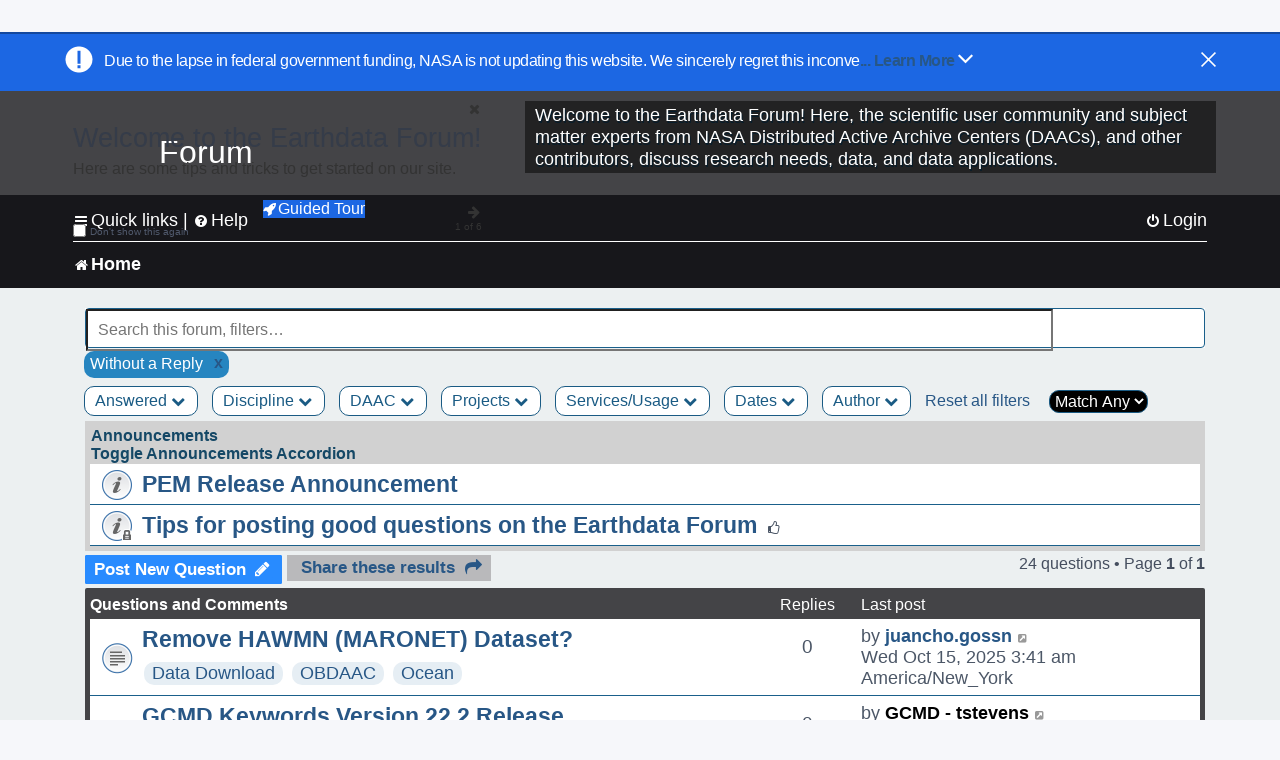

--- FILE ---
content_type: text/html; charset=UTF-8
request_url: https://forum.earthdata.nasa.gov/viewforum.php?f=7&noReplies=noResponse&sid=05730b3412b8dd66e01d62a2b3ff9cc6
body_size: 121903
content:
<!DOCTYPE html>
<html dir="ltr" lang="en-us">
<head>
<meta charset="utf-8" />
<meta http-equiv="X-UA-Compatible" content="IE=edge">
<meta name="viewport" content="width=device-width, initial-scale=1" />
<meta name="google-site-verification" content="xcNHvgwg5nBw1wZ2mw8I2wAQsiZHYdu6Z-XLEcnnZrM" />

<title>Home - Earthdata Forum</title>

<!-- Uploading Earthdata UI Library -->
<!-- https://cdn.earthdata.nasa.gov/eui/latest/docs/index.html -->
<!-- Most recent compiled and tested CSS -->
<link href="https://cdn.earthdata.nasa.gov/eui/1.1.7/stylesheets/application.css" rel="stylesheet" />

<!-- Reference JQuery before eui.js-->
<script src="https://ajax.googleapis.com/ajax/libs/jquery/3.5.1/jquery.min.js"></script>
<!-- Latest compiled JavaScript-->
<script src="https://cdn.earthdata.nasa.gov/eui/1.1.7/js/eui.js"></script>

	<link rel="alternate" type="application/atom+xml" title="Feed - Earthdata Forum" href="/app.php/feed?sid=c65caa4531444a7e24a578d03675a6e9">			<link rel="alternate" type="application/atom+xml" title="Feed - New Questions" href="/app.php/feed/topics?sid=c65caa4531444a7e24a578d03675a6e9">		<link rel="alternate" type="application/atom+xml" title="Feed - Forum - Home" href="/app.php/feed/forum/7?sid=c65caa4531444a7e24a578d03675a6e9">		
	<link rel="canonical" href="https://forum.earthdata.nasa.gov/viewforum.php?f=7">

<!--
	phpBB style name: asdc
	Based on style:   prosilver (this is the default phpBB3 style)
-->

<!-- CSS files from prosilver  -->
<link href="/styles/prosilver/theme/stylesheet.css?assets_version=118" rel="stylesheet">
<link href="/styles/prosilver/theme/en_us/stylesheet.css" rel="stylesheet">


<link href="/assets/css/font-awesome.min.css?assets_version=118" rel="stylesheet">
<link href="/styles/asdc/theme/stylesheet.css?assets_version=118" rel="stylesheet">
<link href="/styles/asdc/theme/en_us/stylesheet.css?assets_version=118" rel="stylesheet">




<!--[if lte IE 9]>
	<link href="/styles/prosilver/theme/tweaks.css?assets_version=118" rel="stylesheet">
<![endif]-->

<!-- Google Tag Manager -->
<script>(function(w,d,s,l,i){w[l]=w[l]||[];w[l].push({'gtm.start':
new Date().getTime(),event:'gtm.js'});var f=d.getElementsByTagName(s)[0],
j=d.createElement(s),dl=l!='dataLayer'?'&l='+l:'';j.async=true;j.src=
'https://www.googletagmanager.com/gtm.js?id='+i+dl;f.parentNode.insertBefore(j,f);
})(window,document,'script','dataLayer','GTM-WNP7MLF');</script>
<!-- End Google Tag Manager -->


	
<link href="./ext/kinerity/bestanswer/styles/prosilver/theme/bestanswer.css?assets_version=118" rel="stylesheet" media="screen" />
<link href="./ext/paul999/mention/styles/all/theme/mention.css?assets_version=118" rel="stylesheet" media="screen" />
<link href="./ext/phpbb/pages/styles/prosilver/theme/pages_common.css?assets_version=118" rel="stylesheet" media="screen" />
<link href="./ext/robertheim/topictags/styles/prosilver/theme/rh_topictags.css?assets_version=118" rel="stylesheet" media="screen" />
<link href="./ext/sniper/tables/styles/prosilver/theme/tables.css?assets_version=118" rel="stylesheet" media="screen" />



<!-- CSS files from asdc  -->
<link href="/styles/asdc/theme/prosilver_overwrite.css" rel="stylesheet">
<link href="/styles/asdc/theme/custom.css" rel="stylesheet">
<link href="/styles/asdc/theme/toggle-switch.css" rel="stylesheet" />

<!-- Crazy Egg Heat Map Metrics Monitoring script -->
<script type="text/javascript" src="//script.crazyegg.com/pages/scripts/0013/2090.js" async="async"></script>
<script async type="text/javascript" src="https://dap.digitalgov.gov/Universal-Federated-Analytics-Min.js?agency=NASA&subagency=LARC" id="_fed_an_ua_tag"></script>
</head>
<body id="phpbb" class="nojs notouch section-viewforum ltr ">
	<div id="earthdata-tophat2" style="height: 32px;"></div>

<!-- Google Tag Manager (noscript) -->
<noscript><iframe src="https://www.googletagmanager.com/ns.html?id=GTM-WNP7MLF"
height="0" width="0" style="display:none;visibility:hidden"></iframe></noscript>
<!-- End Google Tag Manager (noscript) -->

<!-- Add the Status banner -->
<div id="earthdata-notification-banner"></div>
<!-- End Status banner -->

<div id="wrap" class="wrap">
	<a id="top" class="top-anchor" accesskey="t"></a>
	<div id="page-header">
		<div class="headerbar" role="banner">
					<div class="inner">
				<div id="site-description" class="site-description">
					<a id="logo" class="logo" href="/viewforum.php?f=7&amp;sid=c65caa4531444a7e24a578d03675a6e9" title="Home">
						<span class="site_logo">
							<!-- Insert Earthdata Forum text inside logo -->
							<h1>Forum</h1>
						</span>
						<span class="a-tag-alt-text">Home Logo</span>
					</a>
					<p>Welcome to the Earthdata Forum! Here, the scientific user community and subject matter experts from NASA Distributed Active Archive Centers (DAACs), and other contributors, discuss research needs, data, and data applications.</p>
					<p class="skiplink"><a href="#start_here">Skip to content</a></p>
				</div>
			</div>
					</div>
				<div class="navbar" role="navigation">
	<div class="inner">

	<ul id="nav-main" class="nav-main linklist" role="menubar">

		<li id="quick-links" class="quick-links dropdown-container responsive-menu" data-skip-responsive="true">
			<a href="#" class="dropdown-trigger">
				<i class="icon fa-bars fa-fw" aria-hidden="true"></i><span>Quick links</span>
			</a> <span class="verticalSeparator"> |</span>
			<div class="dropdown">
				<div class="pointer"><div class="pointer-inner"></div></div>
				<ul class="dropdown-contents" role="menu">
					
											<li class="separator"></li>
																									<li>
								<a href="./viewforum.php?f=7&noReplies=noResponse&amp;sid=c65caa4531444a7e24a578d03675a6e9" role="menuitem">
									<i class="icon fa-file-o fa-fw icon-gray" aria-hidden="true"></i><span>Unanswered questions</span>
								</a>
							</li>
							<li>
								<a href="./search.php?search_id=active_topics&amp;sid=c65caa4531444a7e24a578d03675a6e9" role="menuitem">
									<i class="icon fa-file-o fa-fw icon-blue" aria-hidden="true"></i><span>Active questions</span>
								</a>
							</li>
							
					
										<li class="separator"></li>

									</ul>
			</div>
		</li>

		
<li id="user-guides" class="quick-links dropdown-container responsive-menu" data-skip-responsive="true">
  <a href="#" class="dropdown-trigger">
    <i class="icon fa-question-circle fa-fw" aria-hidden="true"></i><span>Help</span>
  </a>
  <div class="dropdown">
    <div class="pointer">
      <div class="pointer-inner"></div>
    </div>
    <ul class="dropdown-contents" role="menu">
      <li data-last-responsive="true">
        <a href="/app.php/tag/Data+Recipes/AND?&amp;sid=c65caa4531444a7e24a578d03675a6e9" title="Data recipes" role="menuitem">
            <i class="icon fa-book fa-fw" aria-hidden="true"></i><span>Data Recipes</span>
        </a>
      </li>
      <li data-last-responsive="true">
        <a href="/app.php/tag/FAQ/AND?&amp;sid=c65caa4531444a7e24a578d03675a6e9" rel="help" title="Frequently Asked Questions" role="menuitem">
          <i class="icon fa-question-circle fa-fw" aria-hidden="true"></i><span>FAQ</span>
          <span class="screen-reader-only">(PDF will open in new tab)</span>
        </a>
      </li>
      <li data-last-responsive="true">
        <a href="https://forum.earthdata.nasa.gov/viewtopic.php?f=7&amp;t=129&amp;sid=c65caa4531444a7e24a578d03675a6e9" title="Filter Definitions" role="menuitem">
            <i class="icon fa-book fa-fw" aria-hidden="true"></i><span>What do these filter items mean?</span>
        </a>
      </li>
      <li data-last-responsive="true">
        <a href="./viewforum.php?t=6207&amp;sid=c65caa4531444a7e24a578d03675a6e9" role="menuitem">
          <i class="icon fa-file-o fa-fw icon-gray" aria-hidden="true"></i><span>How to Cite</span>
        </a>
      </li>
      <li data-last-responsive="true">
        <a href="ucp.php?mode=terms&amp;sid=c65caa4531444a7e24a578d03675a6e9" title="Usage Terms and Copyright" role="menuitem" rel="nofollow noopener" target="_blank">
          <i class="icon fa-book fa-fw" aria-hidden="true"></i><span>Usage Terms and Copyright</span>
        </a>
      </li>
      <li data-last-responsive="true">
        <a href="/ext/asdc/asdc/files/userguide.pdf?sid=c65caa4531444a7e24a578d03675a6e9" title="General User Guide" role="menuitem" rel="nofollow noopener" target="_blank">
          <i class="icon fa-file-pdf-o" aria-hidden="true"></i><span>General User Guide</span>
          <span class="screen-reader-only">(PDF will open in new tab)</span>
        </a>
      
                  </li>
      
    </ul>
  </div>
</li>		<button class="eui-btn guided-tour-button" id="guided-tour-modal-button" name="guided_tour_modal" href="#guided_tour_modal"><i class="icon fa-rocket" aria-hidden="true"></i>Guided Tour</button>
			<div id="guided_tour_modal" class="eui-modal-content tour-modals">
				<span style="float: right;" ><i class="icon fa-close" id="guided-tour-close" aria-hidden="true"></i></span>
				<h2 class="first confirm_redirect_link-text" style="font-size: 1.7rem; text-transform: none;">Welcome to the Earthdata Forum!</h2>
				<p id="tour_modal_content" style="font-size: 1rem; word-wrap: normal;">
				Here are some tips and tricks to get you started:
				</p>
				<img src=" " id="tour_modal_image"></img>
				<div>
					<div id="tour_buttons">
						<button id="guided-tour-modal-button-previous" name="guided_tour_modal2" href="#guided_tour_modal2"><i class="icon fa-arrow-left" aria-hidden="true"></i></button>
						<button id="guided-tour-modal-button-next" name="guided_tour_modal2" href="#guided_tour_modal2"><i class="icon fa-arrow-right" aria-hidden="true"></i></button>
					</div><br>
					
					<div id="tour-pagination">
					</div>
					
					<div id="do-not-show-div">
						<input type="checkbox" id="do-not-show" name="do-not-show" value="1">
						<label id="do-not-show-label" for="do-not-show"> Don't show this again</label><br>
					</div>
				</div>
			</div>
		
		<!-- <li data-last-responsive="true">
			<a rel="help" title="Frequently Asked Questions" role="menuitem">
				<i class="icon fa-book fa-fw" aria-hidden="true"></i><span>Data Recipes</span>
			</a>
		</li> -->


				
			<li class="rightside"  data-skip-responsive="true">
			<a href="./ucp.php?mode=login&amp;redirect=viewforum.php%3Ff%3D7%26noReplies%3DnoResponse&amp;sid=c65caa4531444a7e24a578d03675a6e9" title="Login" accesskey="x" role="menuitem">
				<i class="icon fa-power-off fa-fw" aria-hidden="true"></i><span>Login</span>
			</a>
		</li>
						</ul>

	<ul id="nav-breadcrumbs" class="nav-breadcrumbs linklist navlinks" role="menubar">
				
		
		<li class="breadcrumbs" itemscope itemtype="https://schema.org/BreadcrumbList">

			
							<span class="crumb" itemtype="https://schema.org/ListItem" itemprop="itemListElement" itemscope><a itemprop="item" href="/viewforum.php?f=7&amp;sid=c65caa4531444a7e24a578d03675a6e9" accesskey="h" data-navbar-reference="index"><i class="icon fa-home fa-fw"></i><span itemprop="name">Home</span></a><meta itemprop="position" content="1" /></span>
		
																	

					</li>

		
					<li class="rightside responsive-search">
				<a href="./search.php?sid=c65caa4531444a7e24a578d03675a6e9" title="View the advanced search options" role="menuitem">
					<i class="icon fa-search fa-fw" aria-hidden="true"></i><span class="sr-only">Search</span>
				</a>
			</li>
			</ul>

	</div>
</div>
	</div>

	
	<a id="start_here" class="anchor"></a>
	<div id="page-body" class="page-body" role="main">
		
		
<input type="hidden" id="favorite_user_id" name="favorite_user_id" value="1">
<div>
	<!-- NOTE: remove the style="display: none" when you want to have the forum description on the forum body -->
	<div style="display: none !important;">Use this Forum to find information on, or ask a question about, NASA Earth Science data.<br /></div>	</div>






<div class="forabg">
	<ul class="topiclist forums" id="searchbox">
		<li id="search-forum-body-container" class="row">
			<input id="search-forum-input" class="eui-search-home" type="search" placeholder="Search this forum, filters…" title="Search this forum, filters…" value="" onkeyup="clearSearchToggle();">
				<button id="search-forum-button" type="button" class="btn eui-search-home" title="Search Forum">
					<i class="eui-icon eui-fa-search"></i>
				</button>
				<button id="search-forum-clear" class="btn eui-search-home" title="Clear Search" onclick="clearSearchField(this);">
					<i class="eui-icon eui-fa-times-circle"></i>
				</button>
		</li>
	</ul>
	<div id="selectedFilters">
		
		<div id="Without a Replypill" class="posting-selected-tags-bubble">
			<span>
						Without a Reply
		 </span>
		 		 <a id="Without a Reply" class="posting-tag-remove-button" onclick="removeFilter(this.id)">x</a>
		 	</div>
	</div>
<div id="forumFilters" class="forumFilters">
					
				<div class="filterDropdown">
			<button onclick="openMenu(this.id)" class="dropbtn" id="Answered">Answered <i id="iconAnswered" class="drpbtnicon icon fa-chevron-down" name="filterIcon" aria-hidden="true"></i></button>
			<div id="thedropdownAnswered" name="Answered" class="dropdown-content">
				<input class="larger filterItem" type="checkbox" name="bestAnswer" id="bestAnswer" value="best" aria-label="bestAnswer" ><label for="bestAnswer">With a Best Answer</label></input><br />
				  <input class="larger filterItem" type="checkbox" name="bestAnswer" id="noBestAnswer" value="noBest" aria-label="noBestAnswer" ><label for="noBestAnswer">Without a Best Answer</label></i></input><br />
				  <input class="larger filterItem" type="checkbox" name="noReplies" id="noReplies" value="noResponse" aria-label="noReplies" checked><label for="noReplies">Without a Reply</label></i></input>
			</div>
		</div>
			<div class="filterDropdown">
		<button onclick="openMenu(this.id)" class="dropbtn" id=Discipline>Discipline <i id="iconDiscipline" class="drpbtnicon icon fa-chevron-down" name="filterIcon" aria-hidden="true"></i></button>
		<div id="thedropdownDiscipline" name="Discipline" class="dropdown-content">
			<input class="larger filterItem" type="checkbox" aria-label="Air Pollution" id="Air Pollution" name="Discipline"  value="171"><label for="Air Pollution" class="filterItem">Air Pollution</label></input><br />
					<input class="larger filterItem" type="checkbox" aria-label="Air-Sea Interaction" id="Air-Sea Interaction" name="Discipline"  value="186"><label for="Air-Sea Interaction" class="filterItem">Air-Sea Interaction</label></input><br />
					<input class="larger filterItem" type="checkbox" aria-label="Atmosphere" id="Atmosphere" name="Discipline"  value="7"><label for="Atmosphere" class="filterItem">Atmosphere</label></input><br />
					<input class="larger filterItem" type="checkbox" aria-label="Biosphere" id="Biosphere" name="Discipline"  value="114"><label for="Biosphere" class="filterItem">Biosphere</label></input><br />
					<input class="larger filterItem" type="checkbox" aria-label="Calibrated and Solar Radiance" id="Calibrated and Solar Radiance" name="Discipline"  value="8"><label for="Calibrated and Solar Radiance" class="filterItem">Calibrated and Solar Radiance</label></input><br />
					<input class="larger filterItem" type="checkbox" aria-label="Climate Indicators" id="Climate Indicators" name="Discipline"  value="235"><label for="Climate Indicators" class="filterItem">Climate Indicators</label></input><br />
					<input class="larger filterItem" type="checkbox" aria-label="Coastal Oceanography" id="Coastal Oceanography" name="Discipline"  value="185"><label for="Coastal Oceanography" class="filterItem">Coastal Oceanography</label></input><br />
					<input class="larger filterItem" type="checkbox" aria-label="Cryosphere" id="Cryosphere" name="Discipline"  value="9"><label for="Cryosphere" class="filterItem">Cryosphere</label></input><br />
					<input class="larger filterItem" type="checkbox" aria-label="Environmental Impact" id="Environmental Impact" name="Discipline"  value="172"><label for="Environmental Impact" class="filterItem">Environmental Impact</label></input><br />
					<input class="larger filterItem" type="checkbox" aria-label="Human Dimensions" id="Human Dimensions" name="Discipline"  value="10"><label for="Human Dimensions" class="filterItem">Human Dimensions</label></input><br />
					<input class="larger filterItem" type="checkbox" aria-label="Human Population" id="Human Population" name="Discipline"  value="170"><label for="Human Population" class="filterItem">Human Population</label></input><br />
					<input class="larger filterItem" type="checkbox" aria-label="Hydrology" id="Hydrology" name="Discipline"  value="118"><label for="Hydrology" class="filterItem">Hydrology</label></input><br />
					<input class="larger filterItem" type="checkbox" aria-label="Land Surface" id="Land Surface" name="Discipline"  value="11"><label for="Land Surface" class="filterItem">Land Surface</label></input><br />
					<input class="larger filterItem" type="checkbox" aria-label="Marine Ecosystem" id="Marine Ecosystem" name="Discipline"  value="187"><label for="Marine Ecosystem" class="filterItem">Marine Ecosystem</label></input><br />
					<input class="larger filterItem" type="checkbox" aria-label="Ocean" id="Ocean" name="Discipline"  value="12"><label for="Ocean" class="filterItem">Ocean</label></input><br />
					<input class="larger filterItem" type="checkbox" aria-label="Solid Earth" id="Solid Earth" name="Discipline"  value="13"><label for="Solid Earth" class="filterItem">Solid Earth</label></input><br />
					<input class="larger filterItem" type="checkbox" aria-label="Sun Earth Interactions" id="Sun Earth Interactions" name="Discipline"  value="236"><label for="Sun Earth Interactions" class="filterItem">Sun Earth Interactions</label></input><br />
					<input class="larger filterItem" type="checkbox" aria-label="Synthetic Aperture Radar" id="Synthetic Aperture Radar" name="Discipline"  value="131"><label for="Synthetic Aperture Radar" class="filterItem">Synthetic Aperture Radar</label></input><br />
					<input class="larger filterItem" type="checkbox" aria-label="Terrestrial Ecology" id="Terrestrial Ecology" name="Discipline"  value="115"><label for="Terrestrial Ecology" class="filterItem">Terrestrial Ecology</label></input><br />
					<input class="larger filterItem" type="checkbox" aria-label="Terrestrial Hydrosphere" id="Terrestrial Hydrosphere" name="Discipline"  value="237"><label for="Terrestrial Hydrosphere" class="filterItem">Terrestrial Hydrosphere</label></input><br />
			
		</div>
	</div>
			
			<div class="filterDropdown">
		<button onclick="openMenu(this.id)" class="dropbtn" id=DAAC>DAAC <i id="iconDAAC" class="drpbtnicon icon fa-chevron-down" name="filterIcon" aria-hidden="true"></i></button>
		<div id="thedropdownDAAC" name="DAAC" class="dropdown-content">
			<input class="larger filterItem" type="checkbox" aria-label="ASDC" id="ASDC" name="DAAC"  value="1"><label for="ASDC" class="filterItem">ASDC</label></input><br />
					<input class="larger filterItem" type="checkbox" aria-label="ASF" id="ASF" name="DAAC"  value="130"><label for="ASF" class="filterItem">ASF</label></input><br />
					<input class="larger filterItem" type="checkbox" aria-label="CDDIS" id="CDDIS" name="DAAC"  value="2"><label for="CDDIS" class="filterItem">CDDIS</label></input><br />
					<input class="larger filterItem" type="checkbox" aria-label="CSDA Program" id="CSDA Program" name="DAAC"  value="160"><label for="CSDA Program" class="filterItem">CSDA Program</label></input><br />
					<input class="larger filterItem" type="checkbox" aria-label="GES DISC" id="GES DISC" name="DAAC"  value="3"><label for="GES DISC" class="filterItem">GES DISC</label></input><br />
					<input class="larger filterItem" type="checkbox" aria-label="GHRC" id="GHRC" name="DAAC"  value="4"><label for="GHRC" class="filterItem">GHRC</label></input><br />
					<input class="larger filterItem" type="checkbox" aria-label="LAADS DAAC" id="LAADS DAAC" name="DAAC"  value="71"><label for="LAADS DAAC" class="filterItem">LAADS DAAC</label></input><br />
					<input class="larger filterItem" type="checkbox" aria-label="LP DAAC" id="LP DAAC" name="DAAC"  value="5"><label for="LP DAAC" class="filterItem">LP DAAC</label></input><br />
					<input class="larger filterItem" type="checkbox" aria-label="NSIDC DAAC" id="NSIDC DAAC" name="DAAC"  value="117"><label for="NSIDC DAAC" class="filterItem">NSIDC DAAC</label></input><br />
					<input class="larger filterItem" type="checkbox" aria-label="OBDAAC" id="OBDAAC" name="DAAC"  value="86"><label for="OBDAAC" class="filterItem">OBDAAC</label></input><br />
					<input class="larger filterItem" type="checkbox" aria-label="ORNL DAAC" id="ORNL DAAC" name="DAAC"  value="116"><label for="ORNL DAAC" class="filterItem">ORNL DAAC</label></input><br />
					<input class="larger filterItem" type="checkbox" aria-label="PODAAC" id="PODAAC" name="DAAC"  value="146"><label for="PODAAC" class="filterItem">PODAAC</label></input><br />
					<input class="larger filterItem" type="checkbox" aria-label="SEDAC" id="SEDAC" name="DAAC"  value="169"><label for="SEDAC" class="filterItem">SEDAC</label></input><br />
			
		</div>
	</div>
			
			<div class="filterDropdown">
		<button onclick="openMenu(this.id)" class="dropbtn" id=Projects>Projects <i id="iconProjects" class="drpbtnicon icon fa-chevron-down" name="filterIcon" aria-hidden="true"></i></button>
		<div id="thedropdownProjects" name="Projects" class="dropdown-content">
			<input class="larger filterItem" type="checkbox" aria-label="ABoVE" id="ABoVE" name="Projects"  value="105"><label for="ABoVE" class="filterItem">ABoVE</label></input><br />
					<input class="larger filterItem" type="checkbox" aria-label="ACT-America" id="ACT-America" name="Projects"  value="106"><label for="ACT-America" class="filterItem">ACT-America</label></input><br />
					<input class="larger filterItem" type="checkbox" aria-label="ACTIVATE" id="ACTIVATE" name="Projects"  value="225"><label for="ACTIVATE" class="filterItem">ACTIVATE</label></input><br />
					<input class="larger filterItem" type="checkbox" aria-label="ADEOS-II" id="ADEOS-II" name="Projects"  value="189"><label for="ADEOS-II" class="filterItem">ADEOS-II</label></input><br />
					<input class="larger filterItem" type="checkbox" aria-label="AfriSAR" id="AfriSAR" name="Projects"  value="107"><label for="AfriSAR" class="filterItem">AfriSAR</label></input><br />
					<input class="larger filterItem" type="checkbox" aria-label="Agriculture and Food Security" id="Agriculture and Food Security" name="Projects"  value="175"><label for="Agriculture and Food Security" class="filterItem">Agriculture and Food Security</label></input><br />
					<input class="larger filterItem" type="checkbox" aria-label="Air Qlty Health-Rltd Data" id="Air Qlty Health-Rltd Data" name="Projects"  value="176"><label for="Air Qlty Health-Rltd Data" class="filterItem">Air Qlty Health-Rltd Data</label></input><br />
					<input class="larger filterItem" type="checkbox" aria-label="Airborne Hyperspectral" id="Airborne Hyperspectral" name="Projects"  value="20"><label for="Airborne Hyperspectral" class="filterItem">Airborne Hyperspectral</label></input><br />
					<input class="larger filterItem" type="checkbox" aria-label="AirMOSS" id="AirMOSS" name="Projects"  value="108"><label for="AirMOSS" class="filterItem">AirMOSS</label></input><br />
					<input class="larger filterItem" type="checkbox" aria-label="AIRS" id="AIRS" name="Projects"  value="21"><label for="AIRS" class="filterItem">AIRS</label></input><br />
					<input class="larger filterItem" type="checkbox" aria-label="ALOS PALSAR" id="ALOS PALSAR" name="Projects"  value="135"><label for="ALOS PALSAR" class="filterItem">ALOS PALSAR</label></input><br />
					<input class="larger filterItem" type="checkbox" aria-label="ALOS PALSAR RTC" id="ALOS PALSAR RTC" name="Projects"  value="136"><label for="ALOS PALSAR RTC" class="filterItem">ALOS PALSAR RTC</label></input><br />
					<input class="larger filterItem" type="checkbox" aria-label="AMS" id="AMS" name="Projects"  value="79"><label for="AMS" class="filterItem">AMS</label></input><br />
					<input class="larger filterItem" type="checkbox" aria-label="AMSR-E/AMSR2" id="AMSR-E/AMSR2" name="Projects"  value="119"><label for="AMSR-E/AMSR2" class="filterItem">AMSR-E/AMSR2</label></input><br />
					<input class="larger filterItem" type="checkbox" aria-label="Aqua" id="Aqua" name="Projects"  value="73"><label for="Aqua" class="filterItem">Aqua</label></input><br />
					<input class="larger filterItem" type="checkbox" aria-label="AQUARIUS/SAC-D" id="AQUARIUS/SAC-D" name="Projects"  value="190"><label for="AQUARIUS/SAC-D" class="filterItem">AQUARIUS/SAC-D</label></input><br />
					<input class="larger filterItem" type="checkbox" aria-label="AST" id="AST" name="Projects"  value="22"><label for="AST" class="filterItem">AST</label></input><br />
					<input class="larger filterItem" type="checkbox" aria-label="ASTER" id="ASTER" name="Projects"  value="23"><label for="ASTER" class="filterItem">ASTER</label></input><br />
					<input class="larger filterItem" type="checkbox" aria-label="ATom" id="ATom" name="Projects"  value="109"><label for="ATom" class="filterItem">ATom</label></input><br />
					<input class="larger filterItem" type="checkbox" aria-label="AVIRIS" id="AVIRIS" name="Projects"  value="151"><label for="AVIRIS" class="filterItem">AVIRIS</label></input><br />
					<input class="larger filterItem" type="checkbox" aria-label="BioSCape" id="BioSCape" name="Projects"  value="180"><label for="BioSCape" class="filterItem">BioSCape</label></input><br />
					<input class="larger filterItem" type="checkbox" aria-label="CALIPSO" id="CALIPSO" name="Projects"  value="24"><label for="CALIPSO" class="filterItem">CALIPSO</label></input><br />
					<input class="larger filterItem" type="checkbox" aria-label="CATS" id="CATS" name="Projects"  value="25"><label for="CATS" class="filterItem">CATS</label></input><br />
					<input class="larger filterItem" type="checkbox" aria-label="CERES" id="CERES" name="Projects"  value="26"><label for="CERES" class="filterItem">CERES</label></input><br />
					<input class="larger filterItem" type="checkbox" aria-label="CLARREO Pathfinder" id="CLARREO Pathfinder" name="Projects"  value="156"><label for="CLARREO Pathfinder" class="filterItem">CLARREO Pathfinder</label></input><br />
					<input class="larger filterItem" type="checkbox" aria-label="CMS" id="CMS" name="Projects"  value="60"><label for="CMS" class="filterItem">CMS</label></input><br />
					<input class="larger filterItem" type="checkbox" aria-label="Coast" id="Coast" name="Projects"  value="149"><label for="Coast" class="filterItem">Coast</label></input><br />
					<input class="larger filterItem" type="checkbox" aria-label="Coral-PRISM" id="Coral-PRISM" name="Projects"  value="96"><label for="Coral-PRISM" class="filterItem">Coral-PRISM</label></input><br />
					<input class="larger filterItem" type="checkbox" aria-label="COWVR-TEMPEST" id="COWVR-TEMPEST" name="Projects"  value="191"><label for="COWVR-TEMPEST" class="filterItem">COWVR-TEMPEST</label></input><br />
					<input class="larger filterItem" type="checkbox" aria-label="CYGNSS" id="CYGNSS" name="Projects"  value="192"><label for="CYGNSS" class="filterItem">CYGNSS</label></input><br />
					<input class="larger filterItem" type="checkbox" aria-label="CZCS" id="CZCS" name="Projects"  value="90"><label for="CZCS" class="filterItem">CZCS</label></input><br />
					<input class="larger filterItem" type="checkbox" aria-label="Daymet" id="Daymet" name="Projects"  value="110"><label for="Daymet" class="filterItem">Daymet</label></input><br />
					<input class="larger filterItem" type="checkbox" aria-label="Delta-X" id="Delta-X" name="Projects"  value="111"><label for="Delta-X" class="filterItem">Delta-X</label></input><br />
					<input class="larger filterItem" type="checkbox" aria-label="DISCOVER-AQ" id="DISCOVER-AQ" name="Projects"  value="27"><label for="DISCOVER-AQ" class="filterItem">DISCOVER-AQ</label></input><br />
					<input class="larger filterItem" type="checkbox" aria-label="DORIS" id="DORIS" name="Projects"  value="55"><label for="DORIS" class="filterItem">DORIS</label></input><br />
					<input class="larger filterItem" type="checkbox" aria-label="DSCOVR" id="DSCOVR" name="Projects"  value="28"><label for="DSCOVR" class="filterItem">DSCOVR</label></input><br />
					<input class="larger filterItem" type="checkbox" aria-label="e-MAS" id="e-MAS" name="Projects"  value="78"><label for="e-MAS" class="filterItem">e-MAS</label></input><br />
					<input class="larger filterItem" type="checkbox" aria-label="Earth Action Program" id="Earth Action Program" name="Projects"  value="229"><label for="Earth Action Program" class="filterItem">Earth Action Program</label></input><br />
					<input class="larger filterItem" type="checkbox" aria-label="ECCO" id="ECCO" name="Projects"  value="193"><label for="ECCO" class="filterItem">ECCO</label></input><br />
					<input class="larger filterItem" type="checkbox" aria-label="ECOSTRESS" id="ECOSTRESS" name="Projects"  value="29"><label for="ECOSTRESS" class="filterItem">ECOSTRESS</label></input><br />
					<input class="larger filterItem" type="checkbox" aria-label="EMIT" id="EMIT" name="Projects"  value="152"><label for="EMIT" class="filterItem">EMIT</label></input><br />
					<input class="larger filterItem" type="checkbox" aria-label="Environmt Perfrmnc Index - EPI" id="Environmt Perfrmnc Index - EPI" name="Projects"  value="174"><label for="Environmt Perfrmnc Index - EPI" class="filterItem">Environmt Perfrmnc Index - EPI</label></input><br />
					<input class="larger filterItem" type="checkbox" aria-label="Envisat MERIS" id="Envisat MERIS" name="Projects"  value="75"><label for="Envisat MERIS" class="filterItem">Envisat MERIS</label></input><br />
					<input class="larger filterItem" type="checkbox" aria-label="ERS" id="ERS" name="Projects"  value="138"><label for="ERS" class="filterItem">ERS</label></input><br />
					<input class="larger filterItem" type="checkbox" aria-label="Field Campaign" id="Field Campaign" name="Projects"  value="51"><label for="Field Campaign" class="filterItem">Field Campaign</label></input><br />
					<input class="larger filterItem" type="checkbox" aria-label="FIRMS" id="FIRMS" name="Projects"  value="127"><label for="FIRMS" class="filterItem">FIRMS</label></input><br />
					<input class="larger filterItem" type="checkbox" aria-label="G-LiHT" id="G-LiHT" name="Projects"  value="31"><label for="G-LiHT" class="filterItem">G-LiHT</label></input><br />
					<input class="larger filterItem" type="checkbox" aria-label="GEDI" id="GEDI" name="Projects"  value="30"><label for="GEDI" class="filterItem">GEDI</label></input><br />
					<input class="larger filterItem" type="checkbox" aria-label="GEO-3" id="GEO-3" name="Projects"  value="194"><label for="GEO-3" class="filterItem">GEO-3</label></input><br />
					<input class="larger filterItem" type="checkbox" aria-label="GEOS-CF" id="GEOS-CF" name="Projects"  value="223"><label for="GEOS-CF" class="filterItem">GEOS-CF</label></input><br />
					<input class="larger filterItem" type="checkbox" aria-label="GHRSST" id="GHRSST" name="Projects"  value="188"><label for="GHRSST" class="filterItem">GHRSST</label></input><br />
					<input class="larger filterItem" type="checkbox" aria-label="GiOCEAN" id="GiOCEAN" name="Projects"  value="228"><label for="GiOCEAN" class="filterItem">GiOCEAN</label></input><br />
					<input class="larger filterItem" type="checkbox" aria-label="GLIMS" id="GLIMS" name="Projects"  value="120"><label for="GLIMS" class="filterItem">GLIMS</label></input><br />
					<input class="larger filterItem" type="checkbox" aria-label="GNSS" id="GNSS" name="Projects"  value="49"><label for="GNSS" class="filterItem">GNSS</label></input><br />
					<input class="larger filterItem" type="checkbox" aria-label="GOCI" id="GOCI" name="Projects"  value="92"><label for="GOCI" class="filterItem">GOCI</label></input><br />
					<input class="larger filterItem" type="checkbox" aria-label="GPM" id="GPM" name="Projects"  value="57"><label for="GPM" class="filterItem">GPM</label></input><br />
					<input class="larger filterItem" type="checkbox" aria-label="GRACE" id="GRACE" name="Projects"  value="182"><label for="GRACE" class="filterItem">GRACE</label></input><br />
					<input class="larger filterItem" type="checkbox" aria-label="GRACE-FO" id="GRACE-FO" name="Projects"  value="195"><label for="GRACE-FO" class="filterItem">GRACE-FO</label></input><br />
					<input class="larger filterItem" type="checkbox" aria-label="Gridded Pop of the World - GPW" id="Gridded Pop of the World - GPW" name="Projects"  value="173"><label for="Gridded Pop of the World - GPW" class="filterItem">Gridded Pop of the World - GPW</label></input><br />
					<input class="larger filterItem" type="checkbox" aria-label="GUNW InSAR" id="GUNW InSAR" name="Projects"  value="141"><label for="GUNW InSAR" class="filterItem">GUNW InSAR</label></input><br />
					<input class="larger filterItem" type="checkbox" aria-label="Headwall" id="Headwall" name="Projects"  value="32"><label for="Headwall" class="filterItem">Headwall</label></input><br />
					<input class="larger filterItem" type="checkbox" aria-label="HICO" id="HICO" name="Projects"  value="88"><label for="HICO" class="filterItem">HICO</label></input><br />
					<input class="larger filterItem" type="checkbox" aria-label="High Mountain Asia" id="High Mountain Asia" name="Projects"  value="121"><label for="High Mountain Asia" class="filterItem">High Mountain Asia</label></input><br />
					<input class="larger filterItem" type="checkbox" aria-label="HLS" id="HLS" name="Projects"  value="81"><label for="HLS" class="filterItem">HLS</label></input><br />
					<input class="larger filterItem" type="checkbox" aria-label="IceBridge" id="IceBridge" name="Projects"  value="122"><label for="IceBridge" class="filterItem">IceBridge</label></input><br />
					<input class="larger filterItem" type="checkbox" aria-label="ICESat/ICESat-2" id="ICESat/ICESat-2" name="Projects"  value="123"><label for="ICESat/ICESat-2" class="filterItem">ICESat/ICESat-2</label></input><br />
					<input class="larger filterItem" type="checkbox" aria-label="ISS-RAPIDSCAT" id="ISS-RAPIDSCAT" name="Projects"  value="196"><label for="ISS-RAPIDSCAT" class="filterItem">ISS-RAPIDSCAT</label></input><br />
					<input class="larger filterItem" type="checkbox" aria-label="JASON 1" id="JASON 1" name="Projects"  value="197"><label for="JASON 1" class="filterItem">JASON 1</label></input><br />
					<input class="larger filterItem" type="checkbox" aria-label="JASON 2" id="JASON 2" name="Projects"  value="198"><label for="JASON 2" class="filterItem">JASON 2</label></input><br />
					<input class="larger filterItem" type="checkbox" aria-label="JERS-1" id="JERS-1" name="Projects"  value="140"><label for="JERS-1" class="filterItem">JERS-1</label></input><br />
					<input class="larger filterItem" type="checkbox" aria-label="LANCE" id="LANCE" name="Projects"  value="128"><label for="LANCE" class="filterItem">LANCE</label></input><br />
					<input class="larger filterItem" type="checkbox" aria-label="Landsat" id="Landsat" name="Projects"  value="33"><label for="Landsat" class="filterItem">Landsat</label></input><br />
					<input class="larger filterItem" type="checkbox" aria-label="LDAS" id="LDAS" name="Projects"  value="59"><label for="LDAS" class="filterItem">LDAS</label></input><br />
					<input class="larger filterItem" type="checkbox" aria-label="Libera" id="Libera" name="Projects"  value="158"><label for="Libera" class="filterItem">Libera</label></input><br />
					<input class="larger filterItem" type="checkbox" aria-label="LLR" id="LLR" name="Projects"  value="233"><label for="LLR" class="filterItem">LLR</label></input><br />
					<input class="larger filterItem" type="checkbox" aria-label="MAIA" id="MAIA" name="Projects"  value="159"><label for="MAIA" class="filterItem">MAIA</label></input><br />
					<input class="larger filterItem" type="checkbox" aria-label="MASTER" id="MASTER" name="Projects"  value="112"><label for="MASTER" class="filterItem">MASTER</label></input><br />
					<input class="larger filterItem" type="checkbox" aria-label="Maxar" id="Maxar" name="Projects"  value="162"><label for="Maxar" class="filterItem">Maxar</label></input><br />
					<input class="larger filterItem" type="checkbox" aria-label="MEaSUREs" id="MEaSUREs" name="Projects"  value="34"><label for="MEaSUREs" class="filterItem">MEaSUREs</label></input><br />
					<input class="larger filterItem" type="checkbox" aria-label="MEaSUREs - GLanCE" id="MEaSUREs - GLanCE" name="Projects"  value="215"><label for="MEaSUREs - GLanCE" class="filterItem">MEaSUREs - GLanCE</label></input><br />
					<input class="larger filterItem" type="checkbox" aria-label="MEaSUREs-CCMP" id="MEaSUREs-CCMP" name="Projects"  value="199"><label for="MEaSUREs-CCMP" class="filterItem">MEaSUREs-CCMP</label></input><br />
					<input class="larger filterItem" type="checkbox" aria-label="MEaSUREs-GFSAD" id="MEaSUREs-GFSAD" name="Projects"  value="211"><label for="MEaSUREs-GFSAD" class="filterItem">MEaSUREs-GFSAD</label></input><br />
					<input class="larger filterItem" type="checkbox" aria-label="MEaSUREs-MUR" id="MEaSUREs-MUR" name="Projects"  value="200"><label for="MEaSUREs-MUR" class="filterItem">MEaSUREs-MUR</label></input><br />
					<input class="larger filterItem" type="checkbox" aria-label="MEaSUREs-NASADEM" id="MEaSUREs-NASADEM" name="Projects"  value="212"><label for="MEaSUREs-NASADEM" class="filterItem">MEaSUREs-NASADEM</label></input><br />
					<input class="larger filterItem" type="checkbox" aria-label="MEaSUREs-PRE-SWOT" id="MEaSUREs-PRE-SWOT" name="Projects"  value="201"><label for="MEaSUREs-PRE-SWOT" class="filterItem">MEaSUREs-PRE-SWOT</label></input><br />
					<input class="larger filterItem" type="checkbox" aria-label="MEaSUREs-SRTM" id="MEaSUREs-SRTM" name="Projects"  value="213"><label for="MEaSUREs-SRTM" class="filterItem">MEaSUREs-SRTM</label></input><br />
					<input class="larger filterItem" type="checkbox" aria-label="MERIS" id="MERIS" name="Projects"  value="89"><label for="MERIS" class="filterItem">MERIS</label></input><br />
					<input class="larger filterItem" type="checkbox" aria-label="MERRA-2" id="MERRA-2" name="Projects"  value="35"><label for="MERRA-2" class="filterItem">MERRA-2</label></input><br />
					<input class="larger filterItem" type="checkbox" aria-label="MISR" id="MISR" name="Projects"  value="36"><label for="MISR" class="filterItem">MISR</label></input><br />
					<input class="larger filterItem" type="checkbox" aria-label="MODIS" id="MODIS" name="Projects"  value="37"><label for="MODIS" class="filterItem">MODIS</label></input><br />
					<input class="larger filterItem" type="checkbox" aria-label="MODIS Subsets" id="MODIS Subsets" name="Projects"  value="113"><label for="MODIS Subsets" class="filterItem">MODIS Subsets</label></input><br />
					<input class="larger filterItem" type="checkbox" aria-label="MOPITT" id="MOPITT" name="Projects"  value="38"><label for="MOPITT" class="filterItem">MOPITT</label></input><br />
					<input class="larger filterItem" type="checkbox" aria-label="NASA-SSH" id="NASA-SSH" name="Projects"  value="202"><label for="NASA-SSH" class="filterItem">NASA-SSH</label></input><br />
					<input class="larger filterItem" type="checkbox" aria-label="NASADEM" id="NASADEM" name="Projects"  value="39"><label for="NASADEM" class="filterItem">NASADEM</label></input><br />
					<input class="larger filterItem" type="checkbox" aria-label="NEWS" id="NEWS" name="Projects"  value="224"><label for="NEWS" class="filterItem">NEWS</label></input><br />
					<input class="larger filterItem" type="checkbox" aria-label="Nimbus" id="Nimbus" name="Projects"  value="40"><label for="Nimbus" class="filterItem">Nimbus</label></input><br />
					<input class="larger filterItem" type="checkbox" aria-label="NOAA AVHRR" id="NOAA AVHRR" name="Projects"  value="77"><label for="NOAA AVHRR" class="filterItem">NOAA AVHRR</label></input><br />
					<input class="larger filterItem" type="checkbox" aria-label="NOAA-20/JPSS-1" id="NOAA-20/JPSS-1" name="Projects"  value="74"><label for="NOAA-20/JPSS-1" class="filterItem">NOAA-20/JPSS-1</label></input><br />
					<input class="larger filterItem" type="checkbox" aria-label="NOAA-21/JPSS-2" id="NOAA-21/JPSS-2" name="Projects"  value="214"><label for="NOAA-21/JPSS-2" class="filterItem">NOAA-21/JPSS-2</label></input><br />
					<input class="larger filterItem" type="checkbox" aria-label="NSCAT" id="NSCAT" name="Projects"  value="203"><label for="NSCAT" class="filterItem">NSCAT</label></input><br />
					<input class="larger filterItem" type="checkbox" aria-label="NTRIP" id="NTRIP" name="Projects"  value="230"><label for="NTRIP" class="filterItem">NTRIP</label></input><br />
					<input class="larger filterItem" type="checkbox" aria-label="OCO" id="OCO" name="Projects"  value="103"><label for="OCO" class="filterItem">OCO</label></input><br />
					<input class="larger filterItem" type="checkbox" aria-label="OCTS" id="OCTS" name="Projects"  value="93"><label for="OCTS" class="filterItem">OCTS</label></input><br />
					<input class="larger filterItem" type="checkbox" aria-label="OLCI" id="OLCI" name="Projects"  value="94"><label for="OLCI" class="filterItem">OLCI</label></input><br />
					<input class="larger filterItem" type="checkbox" aria-label="OMG" id="OMG" name="Projects"  value="204"><label for="OMG" class="filterItem">OMG</label></input><br />
					<input class="larger filterItem" type="checkbox" aria-label="OMI" id="OMI" name="Projects"  value="58"><label for="OMI" class="filterItem">OMI</label></input><br />
					<input class="larger filterItem" type="checkbox" aria-label="OPERA" id="OPERA" name="Projects"  value="178"><label for="OPERA" class="filterItem">OPERA</label></input><br />
					<input class="larger filterItem" type="checkbox" aria-label="OSTM-JASON 2" id="OSTM-JASON 2" name="Projects"  value="205"><label for="OSTM-JASON 2" class="filterItem">OSTM-JASON 2</label></input><br />
					<input class="larger filterItem" type="checkbox" aria-label="PACE" id="PACE" name="Projects"  value="102"><label for="PACE" class="filterItem">PACE</label></input><br />
					<input class="larger filterItem" type="checkbox" aria-label="Planet" id="Planet" name="Projects"  value="161"><label for="Planet" class="filterItem">Planet</label></input><br />
					<input class="larger filterItem" type="checkbox" aria-label="POD" id="POD" name="Projects"  value="50"><label for="POD" class="filterItem">POD</label></input><br />
					<input class="larger filterItem" type="checkbox" aria-label="POWER - SSE" id="POWER - SSE" name="Projects"  value="41"><label for="POWER - SSE" class="filterItem">POWER - SSE</label></input><br />
					<input class="larger filterItem" type="checkbox" aria-label="PREFIRE" id="PREFIRE" name="Projects"  value="157"><label for="PREFIRE" class="filterItem">PREFIRE</label></input><br />
					<input class="larger filterItem" type="checkbox" aria-label="QFED" id="QFED" name="Projects"  value="231"><label for="QFED" class="filterItem">QFED</label></input><br />
					<input class="larger filterItem" type="checkbox" aria-label="QUIKSCAT" id="QUIKSCAT" name="Projects"  value="206"><label for="QUIKSCAT" class="filterItem">QUIKSCAT</label></input><br />
					<input class="larger filterItem" type="checkbox" aria-label="RADARSAT-1" id="RADARSAT-1" name="Projects"  value="139"><label for="RADARSAT-1" class="filterItem">RADARSAT-1</label></input><br />
					<input class="larger filterItem" type="checkbox" aria-label="S-MODE" id="S-MODE" name="Projects"  value="184"><label for="S-MODE" class="filterItem">S-MODE</label></input><br />
					<input class="larger filterItem" type="checkbox" aria-label="SAGE" id="SAGE" name="Projects"  value="42"><label for="SAGE" class="filterItem">SAGE</label></input><br />
					<input class="larger filterItem" type="checkbox" aria-label="SAR" id="SAR" name="Projects"  value="133"><label for="SAR" class="filterItem">SAR</label></input><br />
					<input class="larger filterItem" type="checkbox" aria-label="SASSIE" id="SASSIE" name="Projects"  value="183"><label for="SASSIE" class="filterItem">SASSIE</label></input><br />
					<input class="larger filterItem" type="checkbox" aria-label="SBG" id="SBG" name="Projects"  value="218"><label for="SBG" class="filterItem">SBG</label></input><br />
					<input class="larger filterItem" type="checkbox" aria-label="Sea Ice MEaSUREs" id="Sea Ice MEaSUREs" name="Projects"  value="143"><label for="Sea Ice MEaSUREs" class="filterItem">Sea Ice MEaSUREs</label></input><br />
					<input class="larger filterItem" type="checkbox" aria-label="SeaBASS" id="SeaBASS" name="Projects"  value="98"><label for="SeaBASS" class="filterItem">SeaBASS</label></input><br />
					<input class="larger filterItem" type="checkbox" aria-label="SeaHawk-1/HawkEye" id="SeaHawk-1/HawkEye" name="Projects"  value="95"><label for="SeaHawk-1/HawkEye" class="filterItem">SeaHawk-1/HawkEye</label></input><br />
					<input class="larger filterItem" type="checkbox" aria-label="SEASAT" id="SEASAT" name="Projects"  value="208"><label for="SEASAT" class="filterItem">SEASAT</label></input><br />
					<input class="larger filterItem" type="checkbox" aria-label="SeaWiFS" id="SeaWiFS" name="Projects"  value="91"><label for="SeaWiFS" class="filterItem">SeaWiFS</label></input><br />
					<input class="larger filterItem" type="checkbox" aria-label="Sentinel S3 A/B-OLCI/SLSTR" id="Sentinel S3 A/B-OLCI/SLSTR" name="Projects"  value="76"><label for="Sentinel S3 A/B-OLCI/SLSTR" class="filterItem">Sentinel S3 A/B-OLCI/SLSTR</label></input><br />
					<input class="larger filterItem" type="checkbox" aria-label="Sentinel-1" id="Sentinel-1" name="Projects"  value="137"><label for="Sentinel-1" class="filterItem">Sentinel-1</label></input><br />
					<input class="larger filterItem" type="checkbox" aria-label="Sentinel-1 Bursts" id="Sentinel-1 Bursts" name="Projects"  value="179"><label for="Sentinel-1 Bursts" class="filterItem">Sentinel-1 Bursts</label></input><br />
					<input class="larger filterItem" type="checkbox" aria-label="Sentinel-1 Coherence Dataset" id="Sentinel-1 Coherence Dataset" name="Projects"  value="142"><label for="Sentinel-1 Coherence Dataset" class="filterItem">Sentinel-1 Coherence Dataset</label></input><br />
					<input class="larger filterItem" type="checkbox" aria-label="Sentinel-2" id="Sentinel-2" name="Projects"  value="43"><label for="Sentinel-2" class="filterItem">Sentinel-2</label></input><br />
					<input class="larger filterItem" type="checkbox" aria-label="Sentinel-6" id="Sentinel-6" name="Projects"  value="147"><label for="Sentinel-6" class="filterItem">Sentinel-6</label></input><br />
					<input class="larger filterItem" type="checkbox" aria-label="SLR" id="SLR" name="Projects"  value="56"><label for="SLR" class="filterItem">SLR</label></input><br />
					<input class="larger filterItem" type="checkbox" aria-label="SMAP" id="SMAP" name="Projects"  value="124"><label for="SMAP" class="filterItem">SMAP</label></input><br />
					<input class="larger filterItem" type="checkbox" aria-label="SMMR-SSM/I-SSMIS" id="SMMR-SSM/I-SSMIS" name="Projects"  value="125"><label for="SMMR-SSM/I-SSMIS" class="filterItem">SMMR-SSM/I-SSMIS</label></input><br />
					<input class="larger filterItem" type="checkbox" aria-label="SnowEX" id="SnowEX" name="Projects"  value="126"><label for="SnowEX" class="filterItem">SnowEX</label></input><br />
					<input class="larger filterItem" type="checkbox" aria-label="SNWG OPERA" id="SNWG OPERA" name="Projects"  value="153"><label for="SNWG OPERA" class="filterItem">SNWG OPERA</label></input><br />
					<input class="larger filterItem" type="checkbox" aria-label="SPURS" id="SPURS" name="Projects"  value="209"><label for="SPURS" class="filterItem">SPURS</label></input><br />
					<input class="larger filterItem" type="checkbox" aria-label="SRB" id="SRB" name="Projects"  value="45"><label for="SRB" class="filterItem">SRB</label></input><br />
					<input class="larger filterItem" type="checkbox" aria-label="STAQS" id="STAQS" name="Projects"  value="221"><label for="STAQS" class="filterItem">STAQS</label></input><br />
					<input class="larger filterItem" type="checkbox" aria-label="STREAM" id="STREAM" name="Projects"  value="217"><label for="STREAM" class="filterItem">STREAM</label></input><br />
					<input class="larger filterItem" type="checkbox" aria-label="Suomi NPP" id="Suomi NPP" name="Projects"  value="44"><label for="Suomi NPP" class="filterItem">Suomi NPP</label></input><br />
					<input class="larger filterItem" type="checkbox" aria-label="SWOT" id="SWOT" name="Projects"  value="148"><label for="SWOT" class="filterItem">SWOT</label></input><br />
					<input class="larger filterItem" type="checkbox" aria-label="TEMPO" id="TEMPO" name="Projects"  value="154"><label for="TEMPO" class="filterItem">TEMPO</label></input><br />
					<input class="larger filterItem" type="checkbox" aria-label="Terra" id="Terra" name="Projects"  value="72"><label for="Terra" class="filterItem">Terra</label></input><br />
					<input class="larger filterItem" type="checkbox" aria-label="TES" id="TES" name="Projects"  value="46"><label for="TES" class="filterItem">TES</label></input><br />
					<input class="larger filterItem" type="checkbox" aria-label="TOLNet" id="TOLNet" name="Projects"  value="155"><label for="TOLNet" class="filterItem">TOLNet</label></input><br />
					<input class="larger filterItem" type="checkbox" aria-label="TOPEX-POSEIDON" id="TOPEX-POSEIDON" name="Projects"  value="210"><label for="TOPEX-POSEIDON" class="filterItem">TOPEX-POSEIDON</label></input><br />
					<input class="larger filterItem" type="checkbox" aria-label="TRACE" id="TRACE" name="Projects"  value="222"><label for="TRACE" class="filterItem">TRACE</label></input><br />
					<input class="larger filterItem" type="checkbox" aria-label="TRMM" id="TRMM" name="Projects"  value="47"><label for="TRMM" class="filterItem">TRMM</label></input><br />
					<input class="larger filterItem" type="checkbox" aria-label="TROPESS" id="TROPESS" name="Projects"  value="219"><label for="TROPESS" class="filterItem">TROPESS</label></input><br />
					<input class="larger filterItem" type="checkbox" aria-label="TROPOMI" id="TROPOMI" name="Projects"  value="48"><label for="TROPOMI" class="filterItem">TROPOMI</label></input><br />
					<input class="larger filterItem" type="checkbox" aria-label="UAVSAR" id="UAVSAR" name="Projects"  value="134"><label for="UAVSAR" class="filterItem">UAVSAR</label></input><br />
					<input class="larger filterItem" type="checkbox" aria-label="VIIRS" id="VIIRS" name="Projects"  value="87"><label for="VIIRS" class="filterItem">VIIRS</label></input><br />
					<input class="larger filterItem" type="checkbox" aria-label="VLBI" id="VLBI" name="Projects"  value="54"><label for="VLBI" class="filterItem">VLBI</label></input><br />
					<input class="larger filterItem" type="checkbox" aria-label="Wetlands MEaSUREs" id="Wetlands MEaSUREs" name="Projects"  value="144"><label for="Wetlands MEaSUREs" class="filterItem">Wetlands MEaSUREs</label></input><br />
			
		</div>
	</div>
			
			<div class="filterDropdown">
		<button onclick="openMenu(this.id)" class="dropbtn" id=ServicesUsage> Services/Usage <i id="iconServicesUsage" class="drpbtnicon icon fa-chevron-down" name="filterIcon" aria-hidden="true"></i></button>
		<div id="thedropdownServicesUsage" name="ServicesUsage" class="dropdown-content">
			<input class="larger filterItem" type="checkbox" aria-label="Algorithms" id="Algorithms" name="ServicesUsage"  value="99"><label for="Algorithms" class="filterItem">Algorithms</label></input><br />
					<input class="larger filterItem" type="checkbox" aria-label="Announcements" id="Announcements" name="ServicesUsage"  value="104"><label for="Announcements" class="filterItem">Announcements</label></input><br />
					<input class="larger filterItem" type="checkbox" aria-label="AppEEARS" id="AppEEARS" name="ServicesUsage"  value="150"><label for="AppEEARS" class="filterItem">AppEEARS</label></input><br />
					<input class="larger filterItem" type="checkbox" aria-label="CMR" id="CMR" name="ServicesUsage"  value="234"><label for="CMR" class="filterItem">CMR</label></input><br />
					<input class="larger filterItem" type="checkbox" aria-label="Data Access" id="Data Access" name="ServicesUsage"  value="14"><label for="Data Access" class="filterItem">Data Access</label></input><br />
					<input class="larger filterItem" type="checkbox" aria-label="Data Download" id="Data Download" name="ServicesUsage"  value="15"><label for="Data Download" class="filterItem">Data Download</label></input><br />
					<input class="larger filterItem" type="checkbox" aria-label="Data Processing" id="Data Processing" name="ServicesUsage"  value="84"><label for="Data Processing" class="filterItem">Data Processing</label></input><br />
					<input class="larger filterItem" type="checkbox" aria-label="Data Product Development Guide" id="Data Product Development Guide" name="ServicesUsage"  value="227"><label for="Data Product Development Guide" class="filterItem">Data Product Development Guide</label></input><br />
					<input class="larger filterItem" type="checkbox" aria-label="Data Recipes" id="Data Recipes" name="ServicesUsage"  value="16"><label for="Data Recipes" class="filterItem">Data Recipes</label></input><br />
					<input class="larger filterItem" type="checkbox" aria-label="Data Search" id="Data Search" name="ServicesUsage"  value="17"><label for="Data Search" class="filterItem">Data Search</label></input><br />
					<input class="larger filterItem" type="checkbox" aria-label="Data Upload" id="Data Upload" name="ServicesUsage"  value="232"><label for="Data Upload" class="filterItem">Data Upload</label></input><br />
					<input class="larger filterItem" type="checkbox" aria-label="Data Visualization" id="Data Visualization" name="ServicesUsage"  value="18"><label for="Data Visualization" class="filterItem">Data Visualization</label></input><br />
					<input class="larger filterItem" type="checkbox" aria-label="Documentation" id="Documentation" name="ServicesUsage"  value="52"><label for="Documentation" class="filterItem">Documentation</label></input><br />
					<input class="larger filterItem" type="checkbox" aria-label="earthaccess" id="earthaccess" name="ServicesUsage"  value="226"><label for="earthaccess" class="filterItem">earthaccess</label></input><br />
					<input class="larger filterItem" type="checkbox" aria-label="Earthdata Cloud" id="Earthdata Cloud" name="ServicesUsage"  value="80"><label for="Earthdata Cloud" class="filterItem">Earthdata Cloud</label></input><br />
					<input class="larger filterItem" type="checkbox" aria-label="Earthdata Search" id="Earthdata Search" name="ServicesUsage"  value="177"><label for="Earthdata Search" class="filterItem">Earthdata Search</label></input><br />
					<input class="larger filterItem" type="checkbox" aria-label="FAQ" id="FAQ" name="ServicesUsage"  value="19"><label for="FAQ" class="filterItem">FAQ</label></input><br />
					<input class="larger filterItem" type="checkbox" aria-label="GCMD Keywords" id="GCMD Keywords" name="ServicesUsage"  value="101"><label for="GCMD Keywords" class="filterItem">GCMD Keywords</label></input><br />
					<input class="larger filterItem" type="checkbox" aria-label="General Science" id="General Science" name="ServicesUsage"  value="53"><label for="General Science" class="filterItem">General Science</label></input><br />
					<input class="larger filterItem" type="checkbox" aria-label="Giovanni" id="Giovanni" name="ServicesUsage"  value="82"><label for="Giovanni" class="filterItem">Giovanni</label></input><br />
					<input class="larger filterItem" type="checkbox" aria-label="GIS Tools" id="GIS Tools" name="ServicesUsage"  value="83"><label for="GIS Tools" class="filterItem">GIS Tools</label></input><br />
					<input class="larger filterItem" type="checkbox" aria-label="HyP3 On-Demand Processing" id="HyP3 On-Demand Processing" name="ServicesUsage"  value="145"><label for="HyP3 On-Demand Processing" class="filterItem">HyP3 On-Demand Processing</label></input><br />
					<input class="larger filterItem" type="checkbox" aria-label="Near Real Time/NRT" id="Near Real Time/NRT" name="ServicesUsage"  value="129"><label for="Near Real Time/NRT" class="filterItem">Near Real Time/NRT</label></input><br />
					<input class="larger filterItem" type="checkbox" aria-label="OpenSARLab" id="OpenSARLab" name="ServicesUsage"  value="216"><label for="OpenSARLab" class="filterItem">OpenSARLab</label></input><br />
					<input class="larger filterItem" type="checkbox" aria-label="SeaDAS" id="SeaDAS" name="ServicesUsage"  value="85"><label for="SeaDAS" class="filterItem">SeaDAS</label></input><br />
					<input class="larger filterItem" type="checkbox" aria-label="SOOT" id="SOOT" name="ServicesUsage"  value="100"><label for="SOOT" class="filterItem">SOOT</label></input><br />
					<input class="larger filterItem" type="checkbox" aria-label="TESViS" id="TESViS" name="ServicesUsage"  value="181"><label for="TESViS" class="filterItem">TESViS</label></input><br />
					<input class="larger filterItem" type="checkbox" aria-label="Vertex Data Search" id="Vertex Data Search" name="ServicesUsage"  value="132"><label for="Vertex Data Search" class="filterItem">Vertex Data Search</label></input><br />
					<input class="larger filterItem" type="checkbox" aria-label="Worldview/GIBS" id="Worldview/GIBS" name="ServicesUsage"  value="220"><label for="Worldview/GIBS" class="filterItem">Worldview/GIBS</label></input><br />
		</div>
	</div>
	
	<div class="filterDropdown">
		<button onclick="openMenu(this.id)" class="dropbtn" id="Dates">Dates <i id="iconDates" class="drpbtnicon icon fa-chevron-down" name="filterIcon" aria-hidden="true"></i></button>
		<div id="thedropdownDates" name="Dates" class="dropdown-content">
			<dl class="filterDate">
				<dt><label for="filter_startDate">From:</label></dt>
				<dd><input name="filter_startDate" id="filter_startDate" placeholder="yyyy-mm-dd" type="date" value = "" class="filterDate" onkeydown="return false"/></dd>
		
				<dt><label for="filter_endDate">End:</label></dt>
				<dd><input name="filter_endDate" id="filter_endDate" placeholder="yyyy-mm-dd" type="date" value = "" class="filterDate" onkeydown="return false" /></dd>
			  </dl>
		</div>
	</div>
	<div class="filterDropdown">
		<button onclick="openMenu(this.id)" class="dropbtn" id="Author">Author <i id="iconAuthor" class="drpbtnicon icon fa-chevron-down" name="filterIcon" aria-hidden="true"></i></button>
		<div id="thedropdownAuthor" name="Author" class="dropdown-content">
			<input id="faceted_author_input" class="filterItem" type="search" placeholder="Search by author..." title="Search this forum, filters…" value="">
			<button id="search-author-clear" class="btn eui-search-home filterItem" title="Clear Search" onclick="clearSearchField(this);">
				<i class="eui-icon eui-fa-times-circle"></i>
			</button>
			<button id="faceted_author" type="button" class="btn eui-search-home filterItem" title="Search Forum">
				<i class="eui-icon eui-fa-search"></i>
			</button>
		</div>
	</div>
		<a id="resetFilters">Reset all filters</a>
	<div class="filterDropdown ">
		<select name="tagMatch" id="tagMatch" >
			<option value="any" title="Find results that match ANY of these selections">Match Any</option>
			<option value="all" title="Find results that match ALL of these selections">Match All</option>
		</select>
	</div>
	<a href="https://forum.earthdata.nasa.gov/viewtopic.php?f=7&amp;t=129&amp;sid=c65caa4531444a7e24a578d03675a6e9"><i class="eui-icon eui-fa-question-circle icon-button" title="What do these filters mean?"></i></a>	
</div>
<div class="grid-container" id="grid-container">
	
	
	<div id="pageContent">	
		
		
				
			

		
						<div id="announcement_accordion" class="eui-accordion">
				<div class="searchLoader"></div>
				<div class="eui-accordion__header">
					Announcements
					<div class="eui-accordion__icon" tabindex="0">
						<i class="eui-icon eui-fa-chevron-circle-down"></i>
						<span class="eui-sr-only">Toggle Announcements Accordion</span>
					</div>
				</div>
				<div class="eui-accordion__body">
			

	
						<ul class="topiclist topics" id="questionList">
		
				<li class="row bg1 announce">
						<dl class="row-item announce_read">
				<dt title="No unread posts">
										<div class="list-inner">
																		<a href="./viewtopic.php?t=7104&amp;sid=c65caa4531444a7e24a578d03675a6e9" class="topictitle">PEM Release Announcement</a>																														<br />
						
												<div style="display: none;">
							Last post by <a href="./memberlist.php?mode=viewprofile&amp;u=7157&amp;sid=c65caa4531444a7e24a578d03675a6e9" class="username">gmojica</a> &laquo; <a href="./viewtopic.php?t=7104&amp;p=23832&amp;sid=c65caa4531444a7e24a578d03675a6e9#p23832" title="Go to last post">Thu Aug 07, 2025 10:41 am America/New_York<span class="a-tag-alt-text">Go to last post</span></a>
													</div>
													
						<div class="topic-poster responsive-hide left-box">
																												by <a href="./memberlist.php?mode=viewprofile&amp;u=7157&amp;sid=c65caa4531444a7e24a578d03675a6e9" class="username">gmojica</a> &raquo; Thu Aug 07, 2025 10:41 am America/New_York
																				</div>

						    	<div class="rh_tag"><a href="/app.php/tag/ASDC?sid=c65caa4531444a7e24a578d03675a6e9">ASDC</a></div>
	<div class="rh_tag"><a href="/app.php/tag/Announcements?sid=c65caa4531444a7e24a578d03675a6e9">Announcements</a></div>
	<div class="rh_tag"><a href="/app.php/tag/Atmosphere?sid=c65caa4531444a7e24a578d03675a6e9">Atmosphere</a></div>
	<div class="rh_tag"><a href="/app.php/tag/PACE?sid=c65caa4531444a7e24a578d03675a6e9">PACE</a></div>


					</div>
				</dt>
							</dl>
					</li>
		
	

				
			

		
				<li class="row bg2 announce">
						<dl class="row-item announce_read_locked">
				<dt title="This question is locked, you cannot edit posts or make further replies.">
										<div class="list-inner">
																		<a href="./viewtopic.php?t=4400&amp;sid=c65caa4531444a7e24a578d03675a6e9" class="topictitle">Tips for posting good questions on the Earthdata Forum</a>																															<i class="icon icon fa-thumbs-o-up fa-fw" aria-hidden="true" title="At least one post in this question has been found useful."></i>
												<br />
						
												<div style="display: none;">
							Last post by <a href="./memberlist.php?mode=viewprofile&amp;u=138&amp;sid=c65caa4531444a7e24a578d03675a6e9" style="color: #000000;" class="username-coloured-post">ASDC - rkey</a> &laquo; <a href="./viewtopic.php?t=4400&amp;p=15595&amp;sid=c65caa4531444a7e24a578d03675a6e9#p15595" title="Go to last post">Wed Jun 28, 2023 7:52 am America/New_York<span class="a-tag-alt-text">Go to last post</span></a>
													</div>
													
						<div class="topic-poster responsive-hide left-box">
																												by <a href="./memberlist.php?mode=viewprofile&amp;u=138&amp;sid=c65caa4531444a7e24a578d03675a6e9" style="color: #000000;" class="username-coloured-post">ASDC - rkey</a> &raquo; Wed Jun 28, 2023 7:52 am America/New_York
																				</div>

						    	<div class="rh_tag"><a href="/app.php/tag/Announcements?sid=c65caa4531444a7e24a578d03675a6e9">Announcements</a></div>


					</div>
				</dt>
							</dl>
					</li>
		
	

					</ul>
		  </div>
		</div>
				
				<div class="action-bar action-bar-top">

												<a href="./posting.php?mode=post&amp;f=7&amp;sid=c65caa4531444a7e24a578d03675a6e9" class="button" onclick="clearPostingCookie();"  title="Post new question">
											<span>Post New Question</span> <i class="icon fa-pencil fa-fw" aria-hidden="true"></i>
									</a>
								
			<a class="button-share" id="shareResults" href="./viewforum.php?f=7&amp;DAAC=&amp;Discipline=&amp;Projects=&amp;ServicesUsage=&amp;keywords=&amp;startDate=&amp;endDate=&amp;bestAnswer=&amp;noReplies=noResponse&amp;tagMatch=&amp;searchWithin=&amp;author=&amp;modClaim=">&nbsp;Share these results
				<i class="fa fa-share" aria-hidden="true"></i>
			</a>
		
			<div class="pagination">
								24 questions
									&bull; Page <strong>1</strong> of <strong>1</strong>
							</div>
		
		</div>
			

		
			
			<div class="forumbg">
				<div class="inner ">
			

	
						<ul class="topiclist">
				<li class="header">
					<dl class="row-item">
						<dt><div class="list-inner">Questions and Comments</div></dt>

													<dd class="posts">Replies</dd>
							<dd class="lastpost"><span>Last post</span></dd>
											</dl>
				</li>
			</ul>
						<ul class="topiclist topics" id="questionList">
		
				<li class="row bg1">
						<dl class="row-item topic_read">
				<dt title="No unread posts">
										<div class="list-inner">
																		<a href="./viewtopic.php?t=7303&amp;sid=c65caa4531444a7e24a578d03675a6e9" class="topictitle">Remove HAWMN (MARONET) Dataset?</a>																														<br />
						
												<div style="display: none;">
							Last post by <a href="./memberlist.php?mode=viewprofile&amp;u=2466&amp;sid=c65caa4531444a7e24a578d03675a6e9" class="username">juancho.gossn</a> &laquo; <a href="./viewtopic.php?t=7303&amp;p=24344&amp;sid=c65caa4531444a7e24a578d03675a6e9#p24344" title="Go to last post">Wed Oct 15, 2025 3:41 am America/New_York<span class="a-tag-alt-text">Go to last post</span></a>
													</div>
													
						<div class="topic-poster responsive-hide left-box">
																												by <a href="./memberlist.php?mode=viewprofile&amp;u=2466&amp;sid=c65caa4531444a7e24a578d03675a6e9" class="username">juancho.gossn</a> &raquo; Wed Oct 15, 2025 3:41 am America/New_York
																				</div>

						    	<div class="rh_tag"><a href="/app.php/tag/Data+Download?sid=c65caa4531444a7e24a578d03675a6e9">Data Download</a></div>
	<div class="rh_tag"><a href="/app.php/tag/OBDAAC?sid=c65caa4531444a7e24a578d03675a6e9">OBDAAC</a></div>
	<div class="rh_tag"><a href="/app.php/tag/Ocean?sid=c65caa4531444a7e24a578d03675a6e9">Ocean</a></div>


					</div>
				</dt>
										<dd class="posts">0 <dfn>Replies</dfn></dd>
						<dd class="lastpost">
							<span><dfn>Last post </dfn>by <a href="./memberlist.php?mode=viewprofile&amp;u=2466&amp;sid=c65caa4531444a7e24a578d03675a6e9" class="username">juancho.gossn</a>																	<a href="./viewtopic.php?t=7303&amp;p=24344&amp;sid=c65caa4531444a7e24a578d03675a6e9#p24344" title="Go to last post">
										<i class="icon fa-external-link-square fa-fw icon-lightgray icon-md" aria-hidden="true"></i><span class="sr-only"></span>
										<span class="a-tag-alt-text">Go to last post</span>
									</a>
																<br />Wed Oct 15, 2025 3:41 am America/New_York
							</span>
						</dd>
							</dl>
					</li>
		
	

				
			

		
				<li class="row bg2">
						<dl class="row-item topic_read">
				<dt title="No unread posts">
										<div class="list-inner">
																		<a href="./viewtopic.php?t=7280&amp;sid=c65caa4531444a7e24a578d03675a6e9" class="topictitle">GCMD Keywords Version 22.2 Release</a>																														<br />
						
												<div style="display: none;">
							Last post by <a href="./memberlist.php?mode=viewprofile&amp;u=128&amp;sid=c65caa4531444a7e24a578d03675a6e9" style="color: #000000;" class="username-coloured-post">GCMD - tstevens</a> &laquo; <a href="./viewtopic.php?t=7280&amp;p=24300&amp;sid=c65caa4531444a7e24a578d03675a6e9#p24300" title="Go to last post">Fri Oct 03, 2025 8:17 am America/New_York<span class="a-tag-alt-text">Go to last post</span></a>
													</div>
													
						<div class="topic-poster responsive-hide left-box">
																												by <a href="./memberlist.php?mode=viewprofile&amp;u=128&amp;sid=c65caa4531444a7e24a578d03675a6e9" style="color: #000000;" class="username-coloured-post">GCMD - tstevens</a> &raquo; Fri Oct 03, 2025 8:17 am America/New_York
																				</div>

						    	<div class="rh_tag"><a href="/app.php/tag/GCMD+Keywords?sid=c65caa4531444a7e24a578d03675a6e9">GCMD Keywords</a></div>


					</div>
				</dt>
										<dd class="posts">0 <dfn>Replies</dfn></dd>
						<dd class="lastpost">
							<span><dfn>Last post </dfn>by <a href="./memberlist.php?mode=viewprofile&amp;u=128&amp;sid=c65caa4531444a7e24a578d03675a6e9" style="color: #000000;" class="username-coloured-post">GCMD - tstevens</a>																	<a href="./viewtopic.php?t=7280&amp;p=24300&amp;sid=c65caa4531444a7e24a578d03675a6e9#p24300" title="Go to last post">
										<i class="icon fa-external-link-square fa-fw icon-lightgray icon-md" aria-hidden="true"></i><span class="sr-only"></span>
										<span class="a-tag-alt-text">Go to last post</span>
									</a>
																<br />Fri Oct 03, 2025 8:17 am America/New_York
							</span>
						</dd>
							</dl>
					</li>
		
	

				
			

		
				<li class="row bg1">
						<dl class="row-item topic_read">
				<dt title="No unread posts">
										<div class="list-inner">
																		<a href="./viewtopic.php?t=7278&amp;sid=c65caa4531444a7e24a578d03675a6e9" class="topictitle">SeaBASS file search for Hyperspectral Ed Cast data</a>																														<br />
						
												<div style="display: none;">
							Last post by <a href="./memberlist.php?mode=viewprofile&amp;u=13108&amp;sid=c65caa4531444a7e24a578d03675a6e9" class="username">sbartoloni</a> &laquo; <a href="./viewtopic.php?t=7278&amp;p=24292&amp;sid=c65caa4531444a7e24a578d03675a6e9#p24292" title="Go to last post">Wed Oct 01, 2025 1:44 pm America/New_York<span class="a-tag-alt-text">Go to last post</span></a>
													</div>
													
						<div class="topic-poster responsive-hide left-box">
																												by <a href="./memberlist.php?mode=viewprofile&amp;u=13108&amp;sid=c65caa4531444a7e24a578d03675a6e9" class="username">sbartoloni</a> &raquo; Wed Oct 01, 2025 1:44 pm America/New_York
																				</div>

						    
					</div>
				</dt>
										<dd class="posts">0 <dfn>Replies</dfn></dd>
						<dd class="lastpost">
							<span><dfn>Last post </dfn>by <a href="./memberlist.php?mode=viewprofile&amp;u=13108&amp;sid=c65caa4531444a7e24a578d03675a6e9" class="username">sbartoloni</a>																	<a href="./viewtopic.php?t=7278&amp;p=24292&amp;sid=c65caa4531444a7e24a578d03675a6e9#p24292" title="Go to last post">
										<i class="icon fa-external-link-square fa-fw icon-lightgray icon-md" aria-hidden="true"></i><span class="sr-only"></span>
										<span class="a-tag-alt-text">Go to last post</span>
									</a>
																<br />Wed Oct 01, 2025 1:44 pm America/New_York
							</span>
						</dd>
							</dl>
					</li>
		
	

				
			

		
				<li class="row bg2">
						<dl class="row-item topic_read">
				<dt title="No unread posts">
										<div class="list-inner">
																		<a href="./viewtopic.php?t=7276&amp;sid=c65caa4531444a7e24a578d03675a6e9" class="topictitle">DEM</a>																														<br />
						
												<div style="display: none;">
							Last post by <a href="./memberlist.php?mode=viewprofile&amp;u=13103&amp;sid=c65caa4531444a7e24a578d03675a6e9" class="username">alzj</a> &laquo; <a href="./viewtopic.php?t=7276&amp;p=24287&amp;sid=c65caa4531444a7e24a578d03675a6e9#p24287" title="Go to last post">Wed Oct 01, 2025 4:02 am America/New_York<span class="a-tag-alt-text">Go to last post</span></a>
													</div>
													
						<div class="topic-poster responsive-hide left-box">
																												by <a href="./memberlist.php?mode=viewprofile&amp;u=13103&amp;sid=c65caa4531444a7e24a578d03675a6e9" class="username">alzj</a> &raquo; Wed Oct 01, 2025 4:02 am America/New_York
																				</div>

						    	<div class="rh_tag"><a href="/app.php/tag/ASTER?sid=c65caa4531444a7e24a578d03675a6e9">ASTER</a></div>
	<div class="rh_tag"><a href="/app.php/tag/Data+Processing?sid=c65caa4531444a7e24a578d03675a6e9">Data Processing</a></div>
	<div class="rh_tag"><a href="/app.php/tag/ICESat%252FICESat-2?sid=c65caa4531444a7e24a578d03675a6e9">ICESat/ICESat-2</a></div>


					</div>
				</dt>
										<dd class="posts">0 <dfn>Replies</dfn></dd>
						<dd class="lastpost">
							<span><dfn>Last post </dfn>by <a href="./memberlist.php?mode=viewprofile&amp;u=13103&amp;sid=c65caa4531444a7e24a578d03675a6e9" class="username">alzj</a>																	<a href="./viewtopic.php?t=7276&amp;p=24287&amp;sid=c65caa4531444a7e24a578d03675a6e9#p24287" title="Go to last post">
										<i class="icon fa-external-link-square fa-fw icon-lightgray icon-md" aria-hidden="true"></i><span class="sr-only"></span>
										<span class="a-tag-alt-text">Go to last post</span>
									</a>
																<br />Wed Oct 01, 2025 4:02 am America/New_York
							</span>
						</dd>
							</dl>
					</li>
		
	

				
			

		
				<li class="row bg1">
						<dl class="row-item topic_read">
				<dt title="No unread posts">
										<div class="list-inner">
																		<a href="./viewtopic.php?t=7273&amp;sid=c65caa4531444a7e24a578d03675a6e9" class="topictitle">How to use Landsat 5 (TM) and 7 (ETM+) in L2gen OCSSW?</a>																														<br />
						
												<div style="display: none;">
							Last post by <a href="./memberlist.php?mode=viewprofile&amp;u=7604&amp;sid=c65caa4531444a7e24a578d03675a6e9" class="username">faria_de_sousa</a> &laquo; <a href="./viewtopic.php?t=7273&amp;p=24279&amp;sid=c65caa4531444a7e24a578d03675a6e9#p24279" title="Go to last post">Tue Sep 30, 2025 9:50 am America/New_York<span class="a-tag-alt-text">Go to last post</span></a>
													</div>
													
						<div class="topic-poster responsive-hide left-box">
																												by <a href="./memberlist.php?mode=viewprofile&amp;u=7604&amp;sid=c65caa4531444a7e24a578d03675a6e9" class="username">faria_de_sousa</a> &raquo; Tue Sep 30, 2025 9:50 am America/New_York
																				</div>

						    	<div class="rh_tag"><a href="/app.php/tag/Landsat?sid=c65caa4531444a7e24a578d03675a6e9">Landsat</a></div>
	<div class="rh_tag"><a href="/app.php/tag/SeaDAS?sid=c65caa4531444a7e24a578d03675a6e9">SeaDAS</a></div>


					</div>
				</dt>
										<dd class="posts">0 <dfn>Replies</dfn></dd>
						<dd class="lastpost">
							<span><dfn>Last post </dfn>by <a href="./memberlist.php?mode=viewprofile&amp;u=7604&amp;sid=c65caa4531444a7e24a578d03675a6e9" class="username">faria_de_sousa</a>																	<a href="./viewtopic.php?t=7273&amp;p=24279&amp;sid=c65caa4531444a7e24a578d03675a6e9#p24279" title="Go to last post">
										<i class="icon fa-external-link-square fa-fw icon-lightgray icon-md" aria-hidden="true"></i><span class="sr-only"></span>
										<span class="a-tag-alt-text">Go to last post</span>
									</a>
																<br />Tue Sep 30, 2025 9:50 am America/New_York
							</span>
						</dd>
							</dl>
					</li>
		
	

				
			

		
				<li class="row bg2">
						<dl class="row-item topic_read">
				<dt title="No unread posts">
										<div class="list-inner">
																		<a href="./viewtopic.php?t=7254&amp;sid=c65caa4531444a7e24a578d03675a6e9" class="topictitle">ABLE Campaign Data Available: Investigating Tropical Atmospheric Chemistry &amp; High-Latitude Climate Response</a>																														<br />
						
												<div style="display: none;">
							Last post by <a href="./memberlist.php?mode=viewprofile&amp;u=12542&amp;sid=c65caa4531444a7e24a578d03675a6e9" style="color: #000000;" class="username-coloured-post">ASDC - ejoyner</a> &laquo; <a href="./viewtopic.php?t=7254&amp;p=24241&amp;sid=c65caa4531444a7e24a578d03675a6e9#p24241" title="Go to last post">Thu Sep 25, 2025 1:16 pm America/New_York<span class="a-tag-alt-text">Go to last post</span></a>
													</div>
													
						<div class="topic-poster responsive-hide left-box">
																												by <a href="./memberlist.php?mode=viewprofile&amp;u=12542&amp;sid=c65caa4531444a7e24a578d03675a6e9" style="color: #000000;" class="username-coloured-post">ASDC - ejoyner</a> &raquo; Thu Sep 25, 2025 1:16 pm America/New_York
																				</div>

						    	<div class="rh_tag"><a href="/app.php/tag/ASDC?sid=c65caa4531444a7e24a578d03675a6e9">ASDC</a></div>
	<div class="rh_tag"><a href="/app.php/tag/Air+Pollution?sid=c65caa4531444a7e24a578d03675a6e9">Air Pollution</a></div>
	<div class="rh_tag"><a href="/app.php/tag/Data+Access?sid=c65caa4531444a7e24a578d03675a6e9">Data Access</a></div>


					</div>
				</dt>
										<dd class="posts">0 <dfn>Replies</dfn></dd>
						<dd class="lastpost">
							<span><dfn>Last post </dfn>by <a href="./memberlist.php?mode=viewprofile&amp;u=12542&amp;sid=c65caa4531444a7e24a578d03675a6e9" style="color: #000000;" class="username-coloured-post">ASDC - ejoyner</a>																	<a href="./viewtopic.php?t=7254&amp;p=24241&amp;sid=c65caa4531444a7e24a578d03675a6e9#p24241" title="Go to last post">
										<i class="icon fa-external-link-square fa-fw icon-lightgray icon-md" aria-hidden="true"></i><span class="sr-only"></span>
										<span class="a-tag-alt-text">Go to last post</span>
									</a>
																<br />Thu Sep 25, 2025 1:16 pm America/New_York
							</span>
						</dd>
							</dl>
					</li>
		
	

				
			

		
				<li class="row bg1">
						<dl class="row-item topic_read">
				<dt title="No unread posts">
										<div class="list-inner">
																		<a href="./viewtopic.php?t=7247&amp;sid=c65caa4531444a7e24a578d03675a6e9" class="topictitle">Using hydrocron for PLD</a>																														<br />
						
												<div style="display: none;">
							Last post by <a href="./memberlist.php?mode=viewprofile&amp;u=13027&amp;sid=c65caa4531444a7e24a578d03675a6e9" class="username">prabhatbanjara</a> &laquo; <a href="./viewtopic.php?t=7247&amp;p=24226&amp;sid=c65caa4531444a7e24a578d03675a6e9#p24226" title="Go to last post">Tue Sep 23, 2025 8:22 pm America/New_York<span class="a-tag-alt-text">Go to last post</span></a>
													</div>
													
						<div class="topic-poster responsive-hide left-box">
																												by <a href="./memberlist.php?mode=viewprofile&amp;u=13027&amp;sid=c65caa4531444a7e24a578d03675a6e9" class="username">prabhatbanjara</a> &raquo; Tue Sep 23, 2025 8:22 pm America/New_York
																				</div>

						    	<div class="rh_tag"><a href="/app.php/tag/Data+Access?sid=c65caa4531444a7e24a578d03675a6e9">Data Access</a></div>
	<div class="rh_tag"><a href="/app.php/tag/Documentation?sid=c65caa4531444a7e24a578d03675a6e9">Documentation</a></div>
	<div class="rh_tag"><a href="/app.php/tag/OBDAAC?sid=c65caa4531444a7e24a578d03675a6e9">OBDAAC</a></div>


					</div>
				</dt>
										<dd class="posts">0 <dfn>Replies</dfn></dd>
						<dd class="lastpost">
							<span><dfn>Last post </dfn>by <a href="./memberlist.php?mode=viewprofile&amp;u=13027&amp;sid=c65caa4531444a7e24a578d03675a6e9" class="username">prabhatbanjara</a>																	<a href="./viewtopic.php?t=7247&amp;p=24226&amp;sid=c65caa4531444a7e24a578d03675a6e9#p24226" title="Go to last post">
										<i class="icon fa-external-link-square fa-fw icon-lightgray icon-md" aria-hidden="true"></i><span class="sr-only"></span>
										<span class="a-tag-alt-text">Go to last post</span>
									</a>
																<br />Tue Sep 23, 2025 8:22 pm America/New_York
							</span>
						</dd>
							</dl>
					</li>
		
	

				
			

		
				<li class="row bg2">
						<dl class="row-item topic_read">
				<dt title="No unread posts">
										<div class="list-inner">
																		<a href="./viewtopic.php?t=7223&amp;sid=c65caa4531444a7e24a578d03675a6e9" class="topictitle">PACE-PAX Data Release Announcement</a>																														<br />
						
												<div style="display: none;">
							Last post by <a href="./memberlist.php?mode=viewprofile&amp;u=12542&amp;sid=c65caa4531444a7e24a578d03675a6e9" style="color: #000000;" class="username-coloured-post">ASDC - ejoyner</a> &laquo; <a href="./viewtopic.php?t=7223&amp;p=24150&amp;sid=c65caa4531444a7e24a578d03675a6e9#p24150" title="Go to last post">Tue Sep 16, 2025 3:29 pm America/New_York<span class="a-tag-alt-text">Go to last post</span></a>
													</div>
													
						<div class="topic-poster responsive-hide left-box">
																												by <a href="./memberlist.php?mode=viewprofile&amp;u=12542&amp;sid=c65caa4531444a7e24a578d03675a6e9" style="color: #000000;" class="username-coloured-post">ASDC - ejoyner</a> &raquo; Tue Sep 16, 2025 3:29 pm America/New_York
																				</div>

						    	<div class="rh_tag"><a href="/app.php/tag/ASDC?sid=c65caa4531444a7e24a578d03675a6e9">ASDC</a></div>
	<div class="rh_tag"><a href="/app.php/tag/Atmosphere?sid=c65caa4531444a7e24a578d03675a6e9">Atmosphere</a></div>


					</div>
				</dt>
										<dd class="posts">0 <dfn>Replies</dfn></dd>
						<dd class="lastpost">
							<span><dfn>Last post </dfn>by <a href="./memberlist.php?mode=viewprofile&amp;u=12542&amp;sid=c65caa4531444a7e24a578d03675a6e9" style="color: #000000;" class="username-coloured-post">ASDC - ejoyner</a>																	<a href="./viewtopic.php?t=7223&amp;p=24150&amp;sid=c65caa4531444a7e24a578d03675a6e9#p24150" title="Go to last post">
										<i class="icon fa-external-link-square fa-fw icon-lightgray icon-md" aria-hidden="true"></i><span class="sr-only"></span>
										<span class="a-tag-alt-text">Go to last post</span>
									</a>
																<br />Tue Sep 16, 2025 3:29 pm America/New_York
							</span>
						</dd>
							</dl>
					</li>
		
	

				
			

		
				<li class="row bg1">
						<dl class="row-item topic_read">
				<dt title="No unread posts">
										<div class="list-inner">
																		<a href="./viewtopic.php?t=7205&amp;sid=c65caa4531444a7e24a578d03675a6e9" class="topictitle">SWOT raster with wrong geometry metadata in</a>																														<br />
						
												<div style="display: none;">
							Last post by <a href="./memberlist.php?mode=viewprofile&amp;u=12907&amp;sid=c65caa4531444a7e24a578d03675a6e9" class="username">sylvain.biancamaria</a> &laquo; <a href="./viewtopic.php?t=7205&amp;p=24094&amp;sid=c65caa4531444a7e24a578d03675a6e9#p24094" title="Go to last post">Wed Sep 10, 2025 3:55 am America/New_York<span class="a-tag-alt-text">Go to last post</span></a>
													</div>
													
						<div class="topic-poster responsive-hide left-box">
																												by <a href="./memberlist.php?mode=viewprofile&amp;u=12907&amp;sid=c65caa4531444a7e24a578d03675a6e9" class="username">sylvain.biancamaria</a> &raquo; Wed Sep 10, 2025 3:55 am America/New_York
																				</div>

						    	<div class="rh_tag"><a href="/app.php/tag/Data+Download?sid=c65caa4531444a7e24a578d03675a6e9">Data Download</a></div>
	<div class="rh_tag"><a href="/app.php/tag/SWOT?sid=c65caa4531444a7e24a578d03675a6e9">SWOT</a></div>
	<div class="rh_tag"><a href="/app.php/tag/Terrestrial+Hydrosphere?sid=c65caa4531444a7e24a578d03675a6e9">Terrestrial Hydrosphere</a></div>


					</div>
				</dt>
										<dd class="posts">0 <dfn>Replies</dfn></dd>
						<dd class="lastpost">
							<span><dfn>Last post </dfn>by <a href="./memberlist.php?mode=viewprofile&amp;u=12907&amp;sid=c65caa4531444a7e24a578d03675a6e9" class="username">sylvain.biancamaria</a>																	<a href="./viewtopic.php?t=7205&amp;p=24094&amp;sid=c65caa4531444a7e24a578d03675a6e9#p24094" title="Go to last post">
										<i class="icon fa-external-link-square fa-fw icon-lightgray icon-md" aria-hidden="true"></i><span class="sr-only"></span>
										<span class="a-tag-alt-text">Go to last post</span>
									</a>
																<br />Wed Sep 10, 2025 3:55 am America/New_York
							</span>
						</dd>
							</dl>
					</li>
		
	

				
			

		
				<li class="row bg2">
						<dl class="row-item topic_read">
				<dt title="No unread posts">
										<div class="list-inner">
																		<a href="./viewtopic.php?t=7201&amp;sid=c65caa4531444a7e24a578d03675a6e9" class="topictitle">MCI OLCI processing parameters</a>																														<br />
						
												<div style="display: none;">
							Last post by <a href="./memberlist.php?mode=viewprofile&amp;u=2471&amp;sid=c65caa4531444a7e24a578d03675a6e9" class="username">jvaldezch</a> &laquo; <a href="./viewtopic.php?t=7201&amp;p=24083&amp;sid=c65caa4531444a7e24a578d03675a6e9#p24083" title="Go to last post">Mon Sep 08, 2025 7:41 pm America/New_York<span class="a-tag-alt-text">Go to last post</span></a>
													</div>
													
						<div class="topic-poster responsive-hide left-box">
														<i class="icon fa-paperclip fa-fw" aria-hidden="true"></i>														by <a href="./memberlist.php?mode=viewprofile&amp;u=2471&amp;sid=c65caa4531444a7e24a578d03675a6e9" class="username">jvaldezch</a> &raquo; Mon Sep 08, 2025 7:41 pm America/New_York
																				</div>

						    	<div class="rh_tag"><a href="/app.php/tag/Data+Processing?sid=c65caa4531444a7e24a578d03675a6e9">Data Processing</a></div>
	<div class="rh_tag"><a href="/app.php/tag/OBDAAC?sid=c65caa4531444a7e24a578d03675a6e9">OBDAAC</a></div>
	<div class="rh_tag"><a href="/app.php/tag/OLCI?sid=c65caa4531444a7e24a578d03675a6e9">OLCI</a></div>
	<div class="rh_tag"><a href="/app.php/tag/Ocean?sid=c65caa4531444a7e24a578d03675a6e9">Ocean</a></div>


					</div>
				</dt>
										<dd class="posts">0 <dfn>Replies</dfn></dd>
						<dd class="lastpost">
							<span><dfn>Last post </dfn>by <a href="./memberlist.php?mode=viewprofile&amp;u=2471&amp;sid=c65caa4531444a7e24a578d03675a6e9" class="username">jvaldezch</a>																	<a href="./viewtopic.php?t=7201&amp;p=24083&amp;sid=c65caa4531444a7e24a578d03675a6e9#p24083" title="Go to last post">
										<i class="icon fa-external-link-square fa-fw icon-lightgray icon-md" aria-hidden="true"></i><span class="sr-only"></span>
										<span class="a-tag-alt-text">Go to last post</span>
									</a>
																<br />Mon Sep 08, 2025 7:41 pm America/New_York
							</span>
						</dd>
							</dl>
					</li>
		
	

				
			

		
				<li class="row bg1">
						<dl class="row-item topic_read">
				<dt title="No unread posts">
										<div class="list-inner">
																		<a href="./viewtopic.php?t=7199&amp;sid=c65caa4531444a7e24a578d03675a6e9" class="topictitle">AMSR2 L2 and L3 not updated since 9/1/2025</a>																														<br />
						
												<div style="display: none;">
							Last post by <a href="./memberlist.php?mode=viewprofile&amp;u=6789&amp;sid=c65caa4531444a7e24a578d03675a6e9" class="username">elhunter</a> &laquo; <a href="./viewtopic.php?t=7199&amp;p=24081&amp;sid=c65caa4531444a7e24a578d03675a6e9#p24081" title="Go to last post">Mon Sep 08, 2025 1:43 pm America/New_York<span class="a-tag-alt-text">Go to last post</span></a>
													</div>
													
						<div class="topic-poster responsive-hide left-box">
																												by <a href="./memberlist.php?mode=viewprofile&amp;u=6789&amp;sid=c65caa4531444a7e24a578d03675a6e9" class="username">elhunter</a> &raquo; Mon Sep 08, 2025 1:43 pm America/New_York
																				</div>

						    	<div class="rh_tag"><a href="/app.php/tag/AMSR-E%252FAMSR2?sid=c65caa4531444a7e24a578d03675a6e9">AMSR-E/AMSR2</a></div>
	<div class="rh_tag"><a href="/app.php/tag/Data+Download?sid=c65caa4531444a7e24a578d03675a6e9">Data Download</a></div>
	<div class="rh_tag"><a href="/app.php/tag/Ocean?sid=c65caa4531444a7e24a578d03675a6e9">Ocean</a></div>
	<div class="rh_tag"><a href="/app.php/tag/PODAAC?sid=c65caa4531444a7e24a578d03675a6e9">PODAAC</a></div>


					</div>
				</dt>
										<dd class="posts">0 <dfn>Replies</dfn></dd>
						<dd class="lastpost">
							<span><dfn>Last post </dfn>by <a href="./memberlist.php?mode=viewprofile&amp;u=6789&amp;sid=c65caa4531444a7e24a578d03675a6e9" class="username">elhunter</a>																	<a href="./viewtopic.php?t=7199&amp;p=24081&amp;sid=c65caa4531444a7e24a578d03675a6e9#p24081" title="Go to last post">
										<i class="icon fa-external-link-square fa-fw icon-lightgray icon-md" aria-hidden="true"></i><span class="sr-only"></span>
										<span class="a-tag-alt-text">Go to last post</span>
									</a>
																<br />Mon Sep 08, 2025 1:43 pm America/New_York
							</span>
						</dd>
							</dl>
					</li>
		
	

				
			

		
				<li class="row bg2">
						<dl class="row-item topic_read">
				<dt title="No unread posts">
										<div class="list-inner">
																		<a href="./viewtopic.php?t=7153&amp;sid=c65caa4531444a7e24a578d03675a6e9" class="topictitle">GCMD Keywords Version 21.9 Release</a>																														<br />
						
												<div style="display: none;">
							Last post by <a href="./memberlist.php?mode=viewprofile&amp;u=128&amp;sid=c65caa4531444a7e24a578d03675a6e9" style="color: #000000;" class="username-coloured-post">GCMD - tstevens</a> &laquo; <a href="./viewtopic.php?t=7153&amp;p=23938&amp;sid=c65caa4531444a7e24a578d03675a6e9#p23938" title="Go to last post">Thu Aug 21, 2025 8:25 am America/New_York<span class="a-tag-alt-text">Go to last post</span></a>
													</div>
													
						<div class="topic-poster responsive-hide left-box">
																												by <a href="./memberlist.php?mode=viewprofile&amp;u=128&amp;sid=c65caa4531444a7e24a578d03675a6e9" style="color: #000000;" class="username-coloured-post">GCMD - tstevens</a> &raquo; Thu Aug 21, 2025 8:25 am America/New_York
																				</div>

						    	<div class="rh_tag"><a href="/app.php/tag/GCMD+Keywords?sid=c65caa4531444a7e24a578d03675a6e9">GCMD Keywords</a></div>


					</div>
				</dt>
										<dd class="posts">0 <dfn>Replies</dfn></dd>
						<dd class="lastpost">
							<span><dfn>Last post </dfn>by <a href="./memberlist.php?mode=viewprofile&amp;u=128&amp;sid=c65caa4531444a7e24a578d03675a6e9" style="color: #000000;" class="username-coloured-post">GCMD - tstevens</a>																	<a href="./viewtopic.php?t=7153&amp;p=23938&amp;sid=c65caa4531444a7e24a578d03675a6e9#p23938" title="Go to last post">
										<i class="icon fa-external-link-square fa-fw icon-lightgray icon-md" aria-hidden="true"></i><span class="sr-only"></span>
										<span class="a-tag-alt-text">Go to last post</span>
									</a>
																<br />Thu Aug 21, 2025 8:25 am America/New_York
							</span>
						</dd>
							</dl>
					</li>
		
	

				
			

		
				<li class="row bg1">
						<dl class="row-item topic_read">
				<dt title="No unread posts">
										<div class="list-inner">
																		<a href="./viewtopic.php?t=7107&amp;sid=c65caa4531444a7e24a578d03675a6e9" class="topictitle">Pacific Exploratory Missions (PEM) Data Are Released!</a>																														<br />
						
												<div style="display: none;">
							Last post by <a href="./memberlist.php?mode=viewprofile&amp;u=12542&amp;sid=c65caa4531444a7e24a578d03675a6e9" style="color: #000000;" class="username-coloured-post">ASDC - ejoyner</a> &laquo; <a href="./viewtopic.php?t=7107&amp;p=23836&amp;sid=c65caa4531444a7e24a578d03675a6e9#p23836" title="Go to last post">Thu Aug 07, 2025 1:20 pm America/New_York<span class="a-tag-alt-text">Go to last post</span></a>
													</div>
													
						<div class="topic-poster responsive-hide left-box">
																												by <a href="./memberlist.php?mode=viewprofile&amp;u=12542&amp;sid=c65caa4531444a7e24a578d03675a6e9" style="color: #000000;" class="username-coloured-post">ASDC - ejoyner</a> &raquo; Thu Aug 07, 2025 1:20 pm America/New_York
																				</div>

						    	<div class="rh_tag"><a href="/app.php/tag/ASDC?sid=c65caa4531444a7e24a578d03675a6e9">ASDC</a></div>
	<div class="rh_tag"><a href="/app.php/tag/Air+Pollution?sid=c65caa4531444a7e24a578d03675a6e9">Air Pollution</a></div>
	<div class="rh_tag"><a href="/app.php/tag/Atmosphere?sid=c65caa4531444a7e24a578d03675a6e9">Atmosphere</a></div>
	<div class="rh_tag"><a href="/app.php/tag/Data+Access?sid=c65caa4531444a7e24a578d03675a6e9">Data Access</a></div>
	<div class="rh_tag"><a href="/app.php/tag/Human+Dimensions?sid=c65caa4531444a7e24a578d03675a6e9">Human Dimensions</a></div>
	<div class="rh_tag"><a href="/app.php/tag/Human+Population?sid=c65caa4531444a7e24a578d03675a6e9">Human Population</a></div>


					</div>
				</dt>
										<dd class="posts">0 <dfn>Replies</dfn></dd>
						<dd class="lastpost">
							<span><dfn>Last post </dfn>by <a href="./memberlist.php?mode=viewprofile&amp;u=12542&amp;sid=c65caa4531444a7e24a578d03675a6e9" style="color: #000000;" class="username-coloured-post">ASDC - ejoyner</a>																	<a href="./viewtopic.php?t=7107&amp;p=23836&amp;sid=c65caa4531444a7e24a578d03675a6e9#p23836" title="Go to last post">
										<i class="icon fa-external-link-square fa-fw icon-lightgray icon-md" aria-hidden="true"></i><span class="sr-only"></span>
										<span class="a-tag-alt-text">Go to last post</span>
									</a>
																<br />Thu Aug 07, 2025 1:20 pm America/New_York
							</span>
						</dd>
							</dl>
					</li>
		
	

				
			

		
				<li class="row bg2">
						<dl class="row-item topic_read">
				<dt title="No unread posts">
										<div class="list-inner">
																		<a href="./viewtopic.php?t=7103&amp;sid=c65caa4531444a7e24a578d03675a6e9" class="topictitle">GCMD Keywords Version 21.8 Release</a>																														<br />
						
												<div style="display: none;">
							Last post by <a href="./memberlist.php?mode=viewprofile&amp;u=128&amp;sid=c65caa4531444a7e24a578d03675a6e9" style="color: #000000;" class="username-coloured-post">GCMD - tstevens</a> &laquo; <a href="./viewtopic.php?t=7103&amp;p=23831&amp;sid=c65caa4531444a7e24a578d03675a6e9#p23831" title="Go to last post">Thu Aug 07, 2025 10:40 am America/New_York<span class="a-tag-alt-text">Go to last post</span></a>
													</div>
													
						<div class="topic-poster responsive-hide left-box">
																												by <a href="./memberlist.php?mode=viewprofile&amp;u=128&amp;sid=c65caa4531444a7e24a578d03675a6e9" style="color: #000000;" class="username-coloured-post">GCMD - tstevens</a> &raquo; Thu Aug 07, 2025 10:40 am America/New_York
																				</div>

						    	<div class="rh_tag"><a href="/app.php/tag/GCMD+Keywords?sid=c65caa4531444a7e24a578d03675a6e9">GCMD Keywords</a></div>


					</div>
				</dt>
										<dd class="posts">0 <dfn>Replies</dfn></dd>
						<dd class="lastpost">
							<span><dfn>Last post </dfn>by <a href="./memberlist.php?mode=viewprofile&amp;u=128&amp;sid=c65caa4531444a7e24a578d03675a6e9" style="color: #000000;" class="username-coloured-post">GCMD - tstevens</a>																	<a href="./viewtopic.php?t=7103&amp;p=23831&amp;sid=c65caa4531444a7e24a578d03675a6e9#p23831" title="Go to last post">
										<i class="icon fa-external-link-square fa-fw icon-lightgray icon-md" aria-hidden="true"></i><span class="sr-only"></span>
										<span class="a-tag-alt-text">Go to last post</span>
									</a>
																<br />Thu Aug 07, 2025 10:40 am America/New_York
							</span>
						</dd>
							</dl>
					</li>
		
	

				
			

		
				<li class="row bg1">
						<dl class="row-item topic_read">
				<dt title="No unread posts">
										<div class="list-inner">
																		<a href="./viewtopic.php?t=7064&amp;sid=c65caa4531444a7e24a578d03675a6e9" class="topictitle">GCMD Keywords Version 21.7 Release</a>																														<br />
						
												<div style="display: none;">
							Last post by <a href="./memberlist.php?mode=viewprofile&amp;u=128&amp;sid=c65caa4531444a7e24a578d03675a6e9" style="color: #000000;" class="username-coloured-post">GCMD - tstevens</a> &laquo; <a href="./viewtopic.php?t=7064&amp;p=23703&amp;sid=c65caa4531444a7e24a578d03675a6e9#p23703" title="Go to last post">Fri Jul 25, 2025 8:33 am America/New_York<span class="a-tag-alt-text">Go to last post</span></a>
													</div>
													
						<div class="topic-poster responsive-hide left-box">
																												by <a href="./memberlist.php?mode=viewprofile&amp;u=128&amp;sid=c65caa4531444a7e24a578d03675a6e9" style="color: #000000;" class="username-coloured-post">GCMD - tstevens</a> &raquo; Fri Jul 25, 2025 8:33 am America/New_York
																				</div>

						    	<div class="rh_tag"><a href="/app.php/tag/GCMD+Keywords?sid=c65caa4531444a7e24a578d03675a6e9">GCMD Keywords</a></div>


					</div>
				</dt>
										<dd class="posts">0 <dfn>Replies</dfn></dd>
						<dd class="lastpost">
							<span><dfn>Last post </dfn>by <a href="./memberlist.php?mode=viewprofile&amp;u=128&amp;sid=c65caa4531444a7e24a578d03675a6e9" style="color: #000000;" class="username-coloured-post">GCMD - tstevens</a>																	<a href="./viewtopic.php?t=7064&amp;p=23703&amp;sid=c65caa4531444a7e24a578d03675a6e9#p23703" title="Go to last post">
										<i class="icon fa-external-link-square fa-fw icon-lightgray icon-md" aria-hidden="true"></i><span class="sr-only"></span>
										<span class="a-tag-alt-text">Go to last post</span>
									</a>
																<br />Fri Jul 25, 2025 8:33 am America/New_York
							</span>
						</dd>
							</dl>
					</li>
		
	

				
			

		
				<li class="row bg2">
						<dl class="row-item topic_read">
				<dt title="No unread posts">
										<div class="list-inner">
																		<a href="./viewtopic.php?t=7016&amp;sid=c65caa4531444a7e24a578d03675a6e9" class="topictitle">GCMD Keywords Version 21.6 Release</a>																														<br />
						
												<div style="display: none;">
							Last post by <a href="./memberlist.php?mode=viewprofile&amp;u=128&amp;sid=c65caa4531444a7e24a578d03675a6e9" style="color: #000000;" class="username-coloured-post">GCMD - tstevens</a> &laquo; <a href="./viewtopic.php?t=7016&amp;p=23553&amp;sid=c65caa4531444a7e24a578d03675a6e9#p23553" title="Go to last post">Fri Jul 11, 2025 8:16 am America/New_York<span class="a-tag-alt-text">Go to last post</span></a>
													</div>
													
						<div class="topic-poster responsive-hide left-box">
																												by <a href="./memberlist.php?mode=viewprofile&amp;u=128&amp;sid=c65caa4531444a7e24a578d03675a6e9" style="color: #000000;" class="username-coloured-post">GCMD - tstevens</a> &raquo; Fri Jul 11, 2025 8:16 am America/New_York
																				</div>

						    	<div class="rh_tag"><a href="/app.php/tag/GCMD+Keywords?sid=c65caa4531444a7e24a578d03675a6e9">GCMD Keywords</a></div>


					</div>
				</dt>
										<dd class="posts">0 <dfn>Replies</dfn></dd>
						<dd class="lastpost">
							<span><dfn>Last post </dfn>by <a href="./memberlist.php?mode=viewprofile&amp;u=128&amp;sid=c65caa4531444a7e24a578d03675a6e9" style="color: #000000;" class="username-coloured-post">GCMD - tstevens</a>																	<a href="./viewtopic.php?t=7016&amp;p=23553&amp;sid=c65caa4531444a7e24a578d03675a6e9#p23553" title="Go to last post">
										<i class="icon fa-external-link-square fa-fw icon-lightgray icon-md" aria-hidden="true"></i><span class="sr-only"></span>
										<span class="a-tag-alt-text">Go to last post</span>
									</a>
																<br />Fri Jul 11, 2025 8:16 am America/New_York
							</span>
						</dd>
							</dl>
					</li>
		
	

				
			

		
				<li class="row bg1">
						<dl class="row-item topic_read">
				<dt title="No unread posts">
										<div class="list-inner">
																		<a href="./viewtopic.php?t=6999&amp;sid=c65caa4531444a7e24a578d03675a6e9" class="topictitle">Answer for a question about data availability for FluxSat Daily GPP</a>																														<br />
						
												<div style="display: none;">
							Last post by <a href="./memberlist.php?mode=viewprofile&amp;u=3956&amp;sid=c65caa4531444a7e24a578d03675a6e9" style="color: #000000;" class="username-coloured-post">ORNL - blancohl</a> &laquo; <a href="./viewtopic.php?t=6999&amp;p=23520&amp;sid=c65caa4531444a7e24a578d03675a6e9#p23520" title="Go to last post">Tue Jul 08, 2025 1:40 pm America/New_York<span class="a-tag-alt-text">Go to last post</span></a>
													</div>
													
						<div class="topic-poster responsive-hide left-box">
																												by <a href="./memberlist.php?mode=viewprofile&amp;u=3956&amp;sid=c65caa4531444a7e24a578d03675a6e9" style="color: #000000;" class="username-coloured-post">ORNL - blancohl</a> &raquo; Tue Jul 08, 2025 1:40 pm America/New_York
																				</div>

						    	<div class="rh_tag"><a href="/app.php/tag/Documentation?sid=c65caa4531444a7e24a578d03675a6e9">Documentation</a></div>
	<div class="rh_tag"><a href="/app.php/tag/GES+DISC?sid=c65caa4531444a7e24a578d03675a6e9">GES DISC</a></div>
	<div class="rh_tag"><a href="/app.php/tag/MEaSUREs?sid=c65caa4531444a7e24a578d03675a6e9">MEaSUREs</a></div>
	<div class="rh_tag"><a href="/app.php/tag/ORNL+DAAC?sid=c65caa4531444a7e24a578d03675a6e9">ORNL DAAC</a></div>


					</div>
				</dt>
										<dd class="posts">0 <dfn>Replies</dfn></dd>
						<dd class="lastpost">
							<span><dfn>Last post </dfn>by <a href="./memberlist.php?mode=viewprofile&amp;u=3956&amp;sid=c65caa4531444a7e24a578d03675a6e9" style="color: #000000;" class="username-coloured-post">ORNL - blancohl</a>																	<a href="./viewtopic.php?t=6999&amp;p=23520&amp;sid=c65caa4531444a7e24a578d03675a6e9#p23520" title="Go to last post">
										<i class="icon fa-external-link-square fa-fw icon-lightgray icon-md" aria-hidden="true"></i><span class="sr-only"></span>
										<span class="a-tag-alt-text">Go to last post</span>
									</a>
																<br />Tue Jul 08, 2025 1:40 pm America/New_York
							</span>
						</dd>
							</dl>
					</li>
		
	

				
			

		
				<li class="row bg2">
						<dl class="row-item topic_read">
				<dt title="No unread posts">
										<div class="list-inner">
																		<a href="./viewtopic.php?t=6946&amp;sid=c65caa4531444a7e24a578d03675a6e9" class="topictitle">GCMD Keywords Version 21.5 Released</a>																														<br />
						
												<div style="display: none;">
							Last post by <a href="./memberlist.php?mode=viewprofile&amp;u=10900&amp;sid=c65caa4531444a7e24a578d03675a6e9" class="username">sritz</a> &laquo; <a href="./viewtopic.php?t=6946&amp;p=23359&amp;sid=c65caa4531444a7e24a578d03675a6e9#p23359" title="Go to last post">Fri Jun 20, 2025 10:59 am America/New_York<span class="a-tag-alt-text">Go to last post</span></a>
													</div>
													
						<div class="topic-poster responsive-hide left-box">
																												by <a href="./memberlist.php?mode=viewprofile&amp;u=10900&amp;sid=c65caa4531444a7e24a578d03675a6e9" class="username">sritz</a> &raquo; Fri Jun 20, 2025 10:59 am America/New_York
																				</div>

						    	<div class="rh_tag"><a href="/app.php/tag/GCMD+Keywords?sid=c65caa4531444a7e24a578d03675a6e9">GCMD Keywords</a></div>


					</div>
				</dt>
										<dd class="posts">0 <dfn>Replies</dfn></dd>
						<dd class="lastpost">
							<span><dfn>Last post </dfn>by <a href="./memberlist.php?mode=viewprofile&amp;u=10900&amp;sid=c65caa4531444a7e24a578d03675a6e9" class="username">sritz</a>																	<a href="./viewtopic.php?t=6946&amp;p=23359&amp;sid=c65caa4531444a7e24a578d03675a6e9#p23359" title="Go to last post">
										<i class="icon fa-external-link-square fa-fw icon-lightgray icon-md" aria-hidden="true"></i><span class="sr-only"></span>
										<span class="a-tag-alt-text">Go to last post</span>
									</a>
																<br />Fri Jun 20, 2025 10:59 am America/New_York
							</span>
						</dd>
							</dl>
					</li>
		
	

				
			

		
				<li class="row bg1">
						<dl class="row-item topic_read">
				<dt title="No unread posts">
										<div class="list-inner">
																		<a href="./viewtopic.php?t=6765&amp;sid=c65caa4531444a7e24a578d03675a6e9" class="topictitle">DPDG V2.0 Sections 2.4 and 2.5 Evaluating Products</a>																														<br />
						
												<div style="display: none;">
							Last post by <a href="./memberlist.php?mode=viewprofile&amp;u=11817&amp;sid=c65caa4531444a7e24a578d03675a6e9" class="username">olittlejs</a> &laquo; <a href="./viewtopic.php?t=6765&amp;p=22875&amp;sid=c65caa4531444a7e24a578d03675a6e9#p22875" title="Go to last post">Sun May 04, 2025 3:42 am America/New_York<span class="a-tag-alt-text">Go to last post</span></a>
													</div>
													
						<div class="topic-poster responsive-hide left-box">
																												by <a href="./memberlist.php?mode=viewprofile&amp;u=11817&amp;sid=c65caa4531444a7e24a578d03675a6e9" class="username">olittlejs</a> &raquo; Sun May 04, 2025 3:42 am America/New_York
																				</div>

						    	<div class="rh_tag"><a href="/app.php/tag/Data+Product+Development+Guide?sid=c65caa4531444a7e24a578d03675a6e9">Data Product Development Guide</a></div>


					</div>
				</dt>
										<dd class="posts">0 <dfn>Replies</dfn></dd>
						<dd class="lastpost">
							<span><dfn>Last post </dfn>by <a href="./memberlist.php?mode=viewprofile&amp;u=11817&amp;sid=c65caa4531444a7e24a578d03675a6e9" class="username">olittlejs</a>																	<a href="./viewtopic.php?t=6765&amp;p=22875&amp;sid=c65caa4531444a7e24a578d03675a6e9#p22875" title="Go to last post">
										<i class="icon fa-external-link-square fa-fw icon-lightgray icon-md" aria-hidden="true"></i><span class="sr-only"></span>
										<span class="a-tag-alt-text">Go to last post</span>
									</a>
																<br />Sun May 04, 2025 3:42 am America/New_York
							</span>
						</dd>
							</dl>
					</li>
		
	

				
			

		
				<li class="row bg2">
						<dl class="row-item topic_read">
				<dt title="No unread posts">
										<div class="list-inner">
																		<a href="./viewtopic.php?t=6677&amp;sid=c65caa4531444a7e24a578d03675a6e9" class="topictitle">Commercial Users of Earthdata?</a>																														<br />
						
												<div style="display: none;">
							Last post by <a href="./memberlist.php?mode=viewprofile&amp;u=11680&amp;sid=c65caa4531444a7e24a578d03675a6e9" class="username">cdaf_000</a> &laquo; <a href="./viewtopic.php?t=6677&amp;p=22688&amp;sid=c65caa4531444a7e24a578d03675a6e9#p22688" title="Go to last post">Thu Apr 17, 2025 10:16 am America/New_York<span class="a-tag-alt-text">Go to last post</span></a>
													</div>
													
						<div class="topic-poster responsive-hide left-box">
																												by <a href="./memberlist.php?mode=viewprofile&amp;u=11680&amp;sid=c65caa4531444a7e24a578d03675a6e9" class="username">cdaf_000</a> &raquo; Thu Apr 17, 2025 10:16 am America/New_York
																				</div>

						    	<div class="rh_tag"><a href="/app.php/tag/Data+Access?sid=c65caa4531444a7e24a578d03675a6e9">Data Access</a></div>
	<div class="rh_tag"><a href="/app.php/tag/Data+Download?sid=c65caa4531444a7e24a578d03675a6e9">Data Download</a></div>
	<div class="rh_tag"><a href="/app.php/tag/Data+Processing?sid=c65caa4531444a7e24a578d03675a6e9">Data Processing</a></div>
	<div class="rh_tag"><a href="/app.php/tag/Data+Search?sid=c65caa4531444a7e24a578d03675a6e9">Data Search</a></div>


					</div>
				</dt>
										<dd class="posts">0 <dfn>Replies</dfn></dd>
						<dd class="lastpost">
							<span><dfn>Last post </dfn>by <a href="./memberlist.php?mode=viewprofile&amp;u=11680&amp;sid=c65caa4531444a7e24a578d03675a6e9" class="username">cdaf_000</a>																	<a href="./viewtopic.php?t=6677&amp;p=22688&amp;sid=c65caa4531444a7e24a578d03675a6e9#p22688" title="Go to last post">
										<i class="icon fa-external-link-square fa-fw icon-lightgray icon-md" aria-hidden="true"></i><span class="sr-only"></span>
										<span class="a-tag-alt-text">Go to last post</span>
									</a>
																<br />Thu Apr 17, 2025 10:16 am America/New_York
							</span>
						</dd>
							</dl>
					</li>
		
	

				
			

		
				<li class="row bg1">
						<dl class="row-item topic_read">
				<dt title="No unread posts">
										<div class="list-inner">
																		<a href="./viewtopic.php?t=6567&amp;sid=c65caa4531444a7e24a578d03675a6e9" class="topictitle">Single Pixel Daymet Data</a>																														<br />
						
												<div style="display: none;">
							Last post by <a href="./memberlist.php?mode=viewprofile&amp;u=11405&amp;sid=c65caa4531444a7e24a578d03675a6e9" class="username">ljanders</a> &laquo; <a href="./viewtopic.php?t=6567&amp;p=22377&amp;sid=c65caa4531444a7e24a578d03675a6e9#p22377" title="Go to last post">Wed Mar 19, 2025 2:36 pm America/New_York<span class="a-tag-alt-text">Go to last post</span></a>
													</div>
													
						<div class="topic-poster responsive-hide left-box">
																												by <a href="./memberlist.php?mode=viewprofile&amp;u=11405&amp;sid=c65caa4531444a7e24a578d03675a6e9" class="username">ljanders</a> &raquo; Wed Mar 19, 2025 2:36 pm America/New_York
																				</div>

						    	<div class="rh_tag"><a href="/app.php/tag/Daymet?sid=c65caa4531444a7e24a578d03675a6e9">Daymet</a></div>
	<div class="rh_tag"><a href="/app.php/tag/ORNL+DAAC?sid=c65caa4531444a7e24a578d03675a6e9">ORNL DAAC</a></div>
	<div class="rh_tag"><a href="/app.php/tag/Terrestrial+Ecology?sid=c65caa4531444a7e24a578d03675a6e9">Terrestrial Ecology</a></div>


					</div>
				</dt>
										<dd class="posts">0 <dfn>Replies</dfn></dd>
						<dd class="lastpost">
							<span><dfn>Last post </dfn>by <a href="./memberlist.php?mode=viewprofile&amp;u=11405&amp;sid=c65caa4531444a7e24a578d03675a6e9" class="username">ljanders</a>																	<a href="./viewtopic.php?t=6567&amp;p=22377&amp;sid=c65caa4531444a7e24a578d03675a6e9#p22377" title="Go to last post">
										<i class="icon fa-external-link-square fa-fw icon-lightgray icon-md" aria-hidden="true"></i><span class="sr-only"></span>
										<span class="a-tag-alt-text">Go to last post</span>
									</a>
																<br />Wed Mar 19, 2025 2:36 pm America/New_York
							</span>
						</dd>
							</dl>
					</li>
		
	

				
			

		
				<li class="row bg2">
						<dl class="row-item topic_read">
				<dt title="No unread posts">
										<div class="list-inner">
																		<a href="./viewtopic.php?t=6508&amp;sid=c65caa4531444a7e24a578d03675a6e9" class="topictitle">JSON granule level metadata templates</a>																														<br />
						
												<div style="display: none;">
							Last post by <a href="./memberlist.php?mode=viewprofile&amp;u=3387&amp;sid=c65caa4531444a7e24a578d03675a6e9" style="color: #000000;" class="username-coloured-post">PODAAC - edward.m.armstrong</a> &laquo; <a href="./viewtopic.php?t=6508&amp;p=22184&amp;sid=c65caa4531444a7e24a578d03675a6e9#p22184" title="Go to last post">Thu Feb 27, 2025 3:10 pm America/New_York<span class="a-tag-alt-text">Go to last post</span></a>
													</div>
													
						<div class="topic-poster responsive-hide left-box">
																												by <a href="./memberlist.php?mode=viewprofile&amp;u=3387&amp;sid=c65caa4531444a7e24a578d03675a6e9" style="color: #000000;" class="username-coloured-post">PODAAC - edward.m.armstrong</a> &raquo; Thu Feb 27, 2025 3:10 pm America/New_York
																				</div>

						    	<div class="rh_tag"><a href="/app.php/tag/Data+Product+Development+Guide?sid=c65caa4531444a7e24a578d03675a6e9">Data Product Development Guide</a></div>


					</div>
				</dt>
										<dd class="posts">0 <dfn>Replies</dfn></dd>
						<dd class="lastpost">
							<span><dfn>Last post </dfn>by <a href="./memberlist.php?mode=viewprofile&amp;u=3387&amp;sid=c65caa4531444a7e24a578d03675a6e9" style="color: #000000;" class="username-coloured-post">PODAAC - edward.m.armstrong</a>																	<a href="./viewtopic.php?t=6508&amp;p=22184&amp;sid=c65caa4531444a7e24a578d03675a6e9#p22184" title="Go to last post">
										<i class="icon fa-external-link-square fa-fw icon-lightgray icon-md" aria-hidden="true"></i><span class="sr-only"></span>
										<span class="a-tag-alt-text">Go to last post</span>
									</a>
																<br />Thu Feb 27, 2025 3:10 pm America/New_York
							</span>
						</dd>
							</dl>
					</li>
		
	

				
			

		
				<li class="row bg1">
						<dl class="row-item topic_read">
				<dt title="No unread posts">
										<div class="list-inner">
																		<a href="./viewtopic.php?t=6412&amp;sid=c65caa4531444a7e24a578d03675a6e9" class="topictitle">Current URL for DPDG on Earthdata Website</a>																														<br />
						
												<div style="display: none;">
							Last post by <a href="./memberlist.php?mode=viewprofile&amp;u=6737&amp;sid=c65caa4531444a7e24a578d03675a6e9" style="color: #000000;" class="username-coloured-post">DPDG - pleonard</a> &laquo; <a href="./viewtopic.php?t=6412&amp;p=21914&amp;sid=c65caa4531444a7e24a578d03675a6e9#p21914" title="Go to last post">Sat Feb 01, 2025 5:03 am America/New_York<span class="a-tag-alt-text">Go to last post</span></a>
													</div>
													
						<div class="topic-poster responsive-hide left-box">
																												by <a href="./memberlist.php?mode=viewprofile&amp;u=6737&amp;sid=c65caa4531444a7e24a578d03675a6e9" style="color: #000000;" class="username-coloured-post">DPDG - pleonard</a> &raquo; Sat Feb 01, 2025 5:03 am America/New_York
																				</div>

						    	<div class="rh_tag"><a href="/app.php/tag/Data+Product+Development+Guide?sid=c65caa4531444a7e24a578d03675a6e9">Data Product Development Guide</a></div>


					</div>
				</dt>
										<dd class="posts">0 <dfn>Replies</dfn></dd>
						<dd class="lastpost">
							<span><dfn>Last post </dfn>by <a href="./memberlist.php?mode=viewprofile&amp;u=6737&amp;sid=c65caa4531444a7e24a578d03675a6e9" style="color: #000000;" class="username-coloured-post">DPDG - pleonard</a>																	<a href="./viewtopic.php?t=6412&amp;p=21914&amp;sid=c65caa4531444a7e24a578d03675a6e9#p21914" title="Go to last post">
										<i class="icon fa-external-link-square fa-fw icon-lightgray icon-md" aria-hidden="true"></i><span class="sr-only"></span>
										<span class="a-tag-alt-text">Go to last post</span>
									</a>
																<br />Sat Feb 01, 2025 5:03 am America/New_York
							</span>
						</dd>
							</dl>
					</li>
		
	

				
			

		
				<li class="row bg2">
						<dl class="row-item topic_read_locked">
				<dt title="This question is locked, you cannot edit posts or make further replies.">
										<div class="list-inner">
																		<a href="./viewtopic.php?t=5871&amp;sid=c65caa4531444a7e24a578d03675a6e9" class="topictitle">wget the destination name is too long error</a>																														<br />
						
												<div style="display: none;">
							Last post by <a href="./memberlist.php?mode=viewprofile&amp;u=9827&amp;sid=c65caa4531444a7e24a578d03675a6e9" class="username">aidink</a> &laquo; <a href="./viewtopic.php?t=5871&amp;p=20076&amp;sid=c65caa4531444a7e24a578d03675a6e9#p20076" title="Go to last post">Tue Aug 20, 2024 3:27 pm America/New_York<span class="a-tag-alt-text">Go to last post</span></a>
													</div>
													
						<div class="topic-poster responsive-hide left-box">
																												by <a href="./memberlist.php?mode=viewprofile&amp;u=9827&amp;sid=c65caa4531444a7e24a578d03675a6e9" class="username">aidink</a> &raquo; Tue Aug 20, 2024 3:27 pm America/New_York
																				</div>

						    	<div class="rh_tag"><a href="/app.php/tag/Data+Processing?sid=c65caa4531444a7e24a578d03675a6e9">Data Processing</a></div>


					</div>
				</dt>
										<dd class="posts">0 <dfn>Replies</dfn></dd>
						<dd class="lastpost">
							<span><dfn>Last post </dfn>by <a href="./memberlist.php?mode=viewprofile&amp;u=9827&amp;sid=c65caa4531444a7e24a578d03675a6e9" class="username">aidink</a>																	<a href="./viewtopic.php?t=5871&amp;p=20076&amp;sid=c65caa4531444a7e24a578d03675a6e9#p20076" title="Go to last post">
										<i class="icon fa-external-link-square fa-fw icon-lightgray icon-md" aria-hidden="true"></i><span class="sr-only"></span>
										<span class="a-tag-alt-text">Go to last post</span>
									</a>
																<br />Tue Aug 20, 2024 3:27 pm America/New_York
							</span>
						</dd>
							</dl>
					</li>
		
				</ul>
		</div>
	</div>
		<div class="action-bar action-bar-btm">

			
		<div class="pagination">
						24 questions
							&bull; Page <strong>1</strong> of <strong>1</strong>
					</div>
	
	</div>
			</div>
		<div id="message">
			</div>
	

	
</div>

</div>

			</div>


<div id="page-footer" class="page-footer" role="contentinfo">
	<div class="navbar" role="navigation">
	<div class="inner">

	<ul id="nav-footer" class="nav-footer linklist" role="menubar">
		<li class="breadcrumbs">
									<span class="crumb"><a href="/viewforum.php?f=7&amp;sid=c65caa4531444a7e24a578d03675a6e9" data-navbar-reference="index"><i class="icon fa-home fa-fw" aria-hidden="true"></i><span>Home</span></a></span>					</li>
		
				<li class="rightside">All times are <span title="America/New York">UTC-05:00</span></li>
														<li class="rightside">
			<a href="/app.php/daac-resources?sid=c65caa4531444a7e24a578d03675a6e9" role="menuitem">
				<i class="icon fa-archive fa-fw" aria-hidden="true"></i><span>NASA Distributed Active Archive Centers (DAACs) and Forum Contributors</span>
			</a>
		</li>
								</ul>

	</div>
</div>

	<div class="copyright">
				<p class="footer-row">
			<span class="footer-copyright">Powered by <a href="https://www.phpbb.com/">phpBB</a>&reg; Forum Software &copy; phpBB Limited</span>
		</p>
						<p class="footer-row">
			<a class="footer-link" href="./ucp.php?mode=privacy&amp;sid=c65caa4531444a7e24a578d03675a6e9" title="Privacy Policy">
				<span class="footer-link-text">Privacy Policy</span>
			</a>
			|
			<a class="footer-link" href="./ucp.php?mode=terms&amp;sid=c65caa4531444a7e24a578d03675a6e9" title="Usage Terms and Copyright">
				<span class="footer-link-text">Usage Terms and Copyright</span>
			</a>
			|
			<a class="footer-link" href="https://www.nasa.gov/accessibility/" title="Accessibility">
				<span class="footer-link-text">Accessibility</span>
			</a>
			|
			<a class="footer-link" href="./ucp.php?mode=login&amp;launchpad=true&amp;sid=c65caa4531444a7e24a578d03675a6e9" title="Moderators">
				<span class="footer-link-text">Moderators</span>
			</a>
		</p>
					</div>

	<div id="darkenwrapper" class="darkenwrapper" data-ajax-error-title="AJAX error" data-ajax-error-text="Something went wrong when processing your request." data-ajax-error-text-abort="User aborted request." data-ajax-error-text-timeout="Your request timed out; please try again." data-ajax-error-text-parsererror="Something went wrong with the request and the server returned an invalid reply.">
		<div id="darken" class="darken">&nbsp;</div>
	</div>

	<div id="phpbb_alert" class="phpbb_alert" data-l-err="Error" data-l-timeout-processing-req="Request timed out.">
		<a href="#" class="alert_close">
			<i class="icon fa-times-circle fa-fw" aria-hidden="true"></i>
			<span class="a-tag-alt-text">Close Alert</span>
		</a>
		<span class="alert_title">&nbsp;</span><p class="alert_text"></p>
	</div>
	<div id="phpbb_confirm" class="phpbb_alert">
		<a href="#" class="alert_close">
			<i class="icon fa-times-circle fa-fw" aria-hidden="true"></i>
			<span class="a-tag-alt-text">Close Alert</span>
		</a>
		<div class="alert_text"></div>
	</div>
</div>

</div>

<div>
	<a id="bottom" class="anchor" accesskey="z"></a>
	<img class="sr-only" aria-hidden="true" src="&#x2F;app.php&#x2F;cron&#x2F;cron.task.text_reparser.poll_option&#x3F;sid&#x3D;c65caa4531444a7e24a578d03675a6e9" width="1" height="1" alt="">
</div>

<script src="/assets/javascript/jquery-3.6.0.min.js?assets_version=118"></script>
<script src="/assets/javascript/core.js?assets_version=118"></script>



<script src="./styles/prosilver/template/forum_fn.js?assets_version=118"></script>
<script src="./styles/prosilver/template/ajax.js?assets_version=118"></script>



<!-- CUSTOM CODE HERE -->

<!-- Earthdata Tophat2 -->
<script src="https://cdn.earthdata.nasa.gov/tophat2/tophat2.js"
        id="earthdata-tophat-script"
        data-show-fbm="true"
        data-fbm-subject-line="[FORUM] Application Help - Select Post a New Question for help with data or services"
        data-show-status="true"></script>
<!-- Earthdata Feedback Module -->
<script type="text/javascript" src="https://fbm.earthdata.nasa.gov/for/Earthdata%20Forum/feedback.js"></script>
<script type="text/javascript">feedback.init({showIcon: false});</script>
<!-- Earthdata Banner Widget -->
<script src="https://status.earthdata.nasa.gov/assets/banner_widget.js"></script>
<!-- Earthdata UI Lean Modal -->
<script src="/scripts/lean_modal.js"></script>

<!-- This will include all references to custom js files in the scripts folder -->
<script src="/scripts/helpers.js"></script>
<script src="/scripts/global_variables.js"></script>
<script src="/scripts/styles.js"></script>
<script src="/scripts/main.js" type="module"></script>
<!-- END OF CUSTOM CODE -->

</body>
</html>
